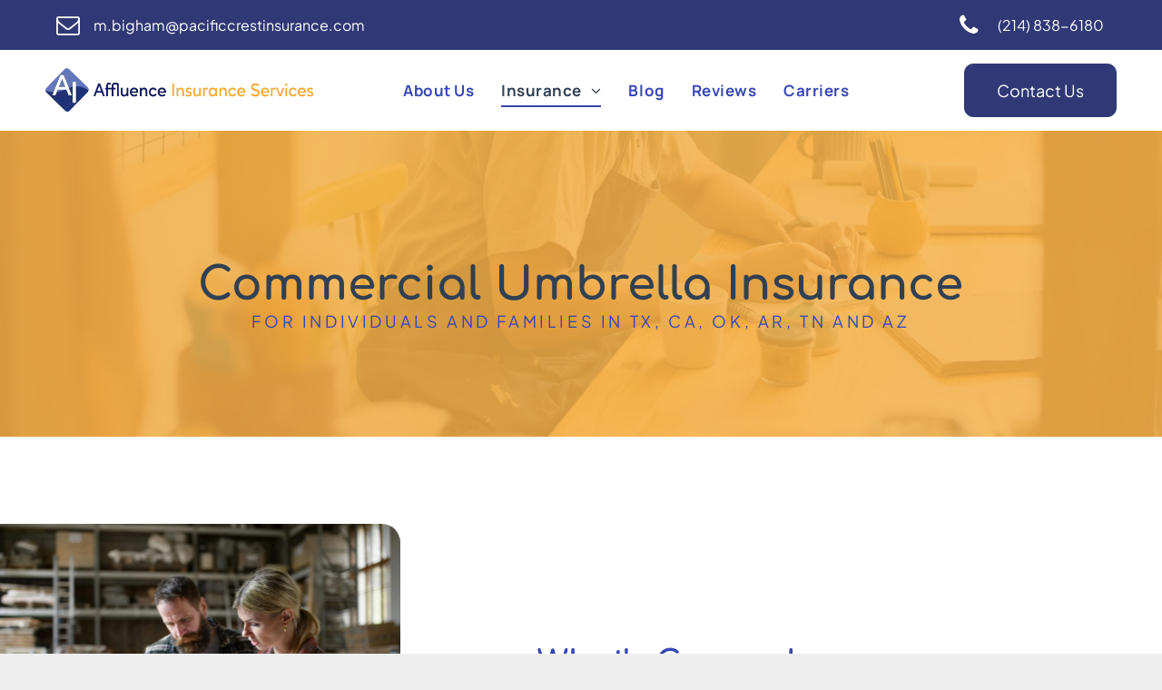

--- FILE ---
content_type: text/html;charset=utf-8
request_url: https://www.markbighaminsurance.com/commercial-umbrella-insurance
body_size: 30558
content:
<!doctype html >
<html xmlns="http://www.w3.org/1999/xhtml" lang="en"
      class="">
<head>
    <meta charset="utf-8">
    




































<script type="text/javascript">
    window._currentDevice = 'desktop';
    window.Parameters = window.Parameters || {
        HomeUrl: 'https://www.markbighaminsurance.com/',
        AccountUUID: '65183e55b1444b6b9340fc93fefd6a8b',
        SystemID: 'US_DIRECT_PRODUCTION',
        SiteAlias: 'f3f0419e',
        SiteType: atob('RFVEQU9ORQ=='),
        PublicationDate: 'Mon Oct 20 14:48:30 UTC 2025',
        ExternalUid: null,
        IsSiteMultilingual: false,
        InitialPostAlias: '',
        InitialPostPageUuid: '',
        InitialDynamicItem: '',
        DynamicPageInfo: {
            isDynamicPage: false,
            base64JsonRowData: 'null',
        },
        InitialPageAlias: 'commercial-umbrella-insurance',
        InitialPageUuid: '0cb4186c3b8640568acbe75c3f2e5456',
        InitialPageId: '39123448',
        InitialEncodedPageAlias: 'Y29tbWVyY2lhbC11bWJyZWxsYS1pbnN1cmFuY2U=',
        InitialHeaderUuid: '8a9addf904df4a4d800010f0602754e9',
        CurrentPageUrl: '',
        IsCurrentHomePage: false,
        AllowAjax: false,
        AfterAjaxCommand: null,
        HomeLinkText: 'Back To Home',
        UseGalleryModule: false,
        CurrentThemeName: 'Layout Theme',
        ThemeVersion: '500000',
        DefaultPageAlias: '',
        RemoveDID: true,
        WidgetStyleID: null,
        IsHeaderFixed: false,
        IsHeaderSkinny: false,
        IsBfs: true,
        StorePageAlias: 'null',
        StorePagesUrls: 'e30=',
        IsNewStore: 'false',
        StorePath: '',
        StoreId: 'null',
        StoreVersion: 0,
        StoreBaseUrl: '',
        StoreCleanUrl: true,
        StoreDisableScrolling: true,
        IsStoreSuspended: false,
        HasCustomDomain: true,
        SimpleSite: false,
        showCookieNotification: false,
        cookiesNotificationMarkup: 'null',
        translatedPageUrl: '',
        isFastMigrationSite: false,
        sidebarPosition: 'NA',
        currentLanguage: 'en',
        currentLocale: 'en',
        NavItems: '{}',
        errors: {
            general: 'There was an error connecting to the page.<br/> Make sure you are not offline.',
            password: 'Incorrect name/password combination',
            tryAgain: 'Try again'
        },
        NavigationAreaParams: {
            ShowBackToHomeOnInnerPages: true,
            NavbarSize: -1,
            NavbarLiveHomePage: 'https://www.markbighaminsurance.com/',
            BlockContainerSelector: '.dmBody',
            NavbarSelector: '#dmNav:has(a)',
            SubNavbarSelector: '#subnav_main'
        },
        hasCustomCode: true,
        planID: '7',
        customTemplateId: 'null',
        siteTemplateId: 'null',
        productId: 'DM_DIRECT',
        disableTracking: false,
        pageType: 'FROM_SCRATCH',
        isRuntimeServer: true,
        isInEditor: false,
        hasNativeStore: false,
        defaultLang: 'en',
        hamburgerMigration: null,
        isFlexSite: false
    };

    window.Parameters.LayoutID = {};
    window.Parameters.LayoutID[window._currentDevice] = 6;
    window.Parameters.LayoutVariationID = {};
    window.Parameters.LayoutVariationID[window._currentDevice] = 5;
</script>





















<!-- Injecting site-wide to the head -->




<!-- End Injecting site-wide to the head -->

<!-- Inject secured cdn script -->


<!-- ========= Meta Tags ========= -->
<!-- PWA settings -->
<script>
    function toHash(str) {
        var hash = 5381, i = str.length;
        while (i) {
            hash = hash * 33 ^ str.charCodeAt(--i)
        }
        return hash >>> 0
    }
</script>
<script>
    (function (global) {
    //const cacheKey = global.cacheKey;
    const isOffline = 'onLine' in navigator && navigator.onLine === false;
    const hasServiceWorkerSupport = 'serviceWorker' in navigator;
    if (isOffline) {
        console.log('offline mode');
    }
    if (!hasServiceWorkerSupport) {
        console.log('service worker is not supported');
    }
    if (hasServiceWorkerSupport && !isOffline) {
        window.addEventListener('load', function () {
            const serviceWorkerPath = '/runtime-service-worker.js?v=3';
            navigator.serviceWorker
                .register(serviceWorkerPath, { scope: './' })
                .then(
                    function (registration) {
                        // Registration was successful
                        console.log(
                            'ServiceWorker registration successful with scope: ',
                            registration.scope
                        );
                    },
                    function (err) {
                        // registration failed :(
                        console.log('ServiceWorker registration failed: ', err);
                    }
                )
                .catch(function (err) {
                    console.log(err);
                });
        });

        // helper function to refresh the page
        var refreshPage = (function () {
            var refreshing;
            return function () {
                if (refreshing) return;
                // prevent multiple refreshes
                var refreshkey = 'refreshed' + location.href;
                var prevRefresh = localStorage.getItem(refreshkey);
                if (prevRefresh) {
                    localStorage.removeItem(refreshkey);
                    if (Date.now() - prevRefresh < 30000) {
                        return; // dont go into a refresh loop
                    }
                }
                refreshing = true;
                localStorage.setItem(refreshkey, Date.now());
                console.log('refereshing page');
                window.location.reload();
            };
        })();

        function messageServiceWorker(data) {
            return new Promise(function (resolve, reject) {
                if (navigator.serviceWorker.controller) {
                    var worker = navigator.serviceWorker.controller;
                    var messageChannel = new MessageChannel();
                    messageChannel.port1.onmessage = replyHandler;
                    worker.postMessage(data, [messageChannel.port2]);
                    function replyHandler(event) {
                        resolve(event.data);
                    }
                } else {
                    resolve();
                }
            });
        }
    }
})(window);
</script>
<!-- Add manifest -->
<!-- End PWA settings -->



<link rel="canonical" href="https://www.markbighaminsurance.com/commercial-umbrella-insurance">

<meta id="view" name="viewport" content="initial-scale=1, minimum-scale=1, maximum-scale=5, viewport-fit=cover">
<meta name="apple-mobile-web-app-capable" content="yes">

<!--Add favorites icons-->

<link rel="apple-touch-icon"
      href="https://irp.cdn-website.com/f3f0419e/dms3rep/multi/Affluence-Favicon.png"/>

<link rel="icon" type="image/x-icon" href="https://irp.cdn-website.com/f3f0419e/site_favicon_16_1754152068021.ico"/>

<!-- End favorite icons -->
<link rel="preconnect" href="https://lirp.cdn-website.com/"/>



<!-- render the required CSS and JS in the head section -->
<script id='d-js-dmapi'>
    window.SystemID = 'US_DIRECT_PRODUCTION';

    if (!window.dmAPI) {
        window.dmAPI = {
            registerExternalRuntimeComponent: function () {
            },
            getCurrentDeviceType: function () {
                return window._currentDevice;
            },
            runOnReady: (ns, fn) => {
                const safeFn = dmAPI.toSafeFn(fn);
                ns = ns || 'global_' + Math.random().toString(36).slice(2, 11);
                const eventName = 'afterAjax.' + ns;

                if (document.readyState === 'complete') {
                    $.DM.events.off(eventName).on(eventName, safeFn);
                    setTimeout(function () {
                        safeFn({
                            isAjax: false,
                        });
                    }, 0);
                } else {
                    window?.waitForDeferred?.('dmAjax', () => {
                        $.DM.events.off(eventName).on(eventName, safeFn);
                        safeFn({
                            isAjax: false,
                        });
                    });
                }
            },
            toSafeFn: (fn) => {
                if (fn?.safe) {
                    return fn;
                }
                const safeFn = function (...args) {
                    try {
                        return fn?.apply(null, args);
                    } catch (e) {
                        console.log('function failed ' + e.message);
                    }
                };
                safeFn.safe = true;
                return safeFn;
            }
        };
    }

    if (!window.requestIdleCallback) {
        window.requestIdleCallback = function (fn) {
            setTimeout(fn, 0);
        }
    }
</script>

<!-- loadCSS function header.jsp-->






<script id="d-js-load-css">
/**
 * There are a few <link> tags with CSS resource in them that are preloaded in the page
 * in each of those there is a "onload" handler which invokes the loadCSS callback
 * defined here.
 * We are monitoring 3 main CSS files - the runtime, the global and the page.
 * When each load we check to see if we can append them all in a batch. If threre
 * is no page css (which may happen on inner pages) then we do not wait for it
 */
(function () {
  let cssLinks = {};
  function loadCssLink(link) {
    link.onload = null;
    link.rel = "stylesheet";
    link.type = "text/css";
  }
  
    function checkCss() {
      const pageCssLink = document.querySelector("[id*='CssLink']");
      const widgetCssLink = document.querySelector("[id*='widgetCSS']");

        if (cssLinks && cssLinks.runtime && cssLinks.global && (!pageCssLink || cssLinks.page) && (!widgetCssLink || cssLinks.widget)) {
            const storedRuntimeCssLink = cssLinks.runtime;
            const storedPageCssLink = cssLinks.page;
            const storedGlobalCssLink = cssLinks.global;
            const storedWidgetCssLink = cssLinks.widget;

            storedGlobalCssLink.disabled = true;
            loadCssLink(storedGlobalCssLink);

            if (storedPageCssLink) {
                storedPageCssLink.disabled = true;
                loadCssLink(storedPageCssLink);
            }

            if(storedWidgetCssLink) {
                storedWidgetCssLink.disabled = true;
                loadCssLink(storedWidgetCssLink);
            }

            storedRuntimeCssLink.disabled = true;
            loadCssLink(storedRuntimeCssLink);

            requestAnimationFrame(() => {
                setTimeout(() => {
                    storedRuntimeCssLink.disabled = false;
                    storedGlobalCssLink.disabled = false;
                    if (storedPageCssLink) {
                      storedPageCssLink.disabled = false;
                    }
                    if (storedWidgetCssLink) {
                      storedWidgetCssLink.disabled = false;
                    }
                    // (SUP-4179) Clear the accumulated cssLinks only when we're
                    // sure that the document has finished loading and the document 
                    // has been parsed.
                    if(document.readyState === 'interactive') {
                      cssLinks = null;
                    }
                }, 0);
            });
        }
    }
  

  function loadCSS(link) {
    try {
      var urlParams = new URLSearchParams(window.location.search);
      var noCSS = !!urlParams.get("nocss");
      var cssTimeout = urlParams.get("cssTimeout") || 0;

      if (noCSS) {
        return;
      }
      if (link.href && link.href.includes("d-css-runtime")) {
        cssLinks.runtime = link;
        checkCss();
      } else if (link.id === "siteGlobalCss") {
        cssLinks.global = link;
        checkCss();
      } 
      
      else if (link.id && link.id.includes("CssLink")) {
        cssLinks.page = link;
        checkCss();
      } else if (link.id && link.id.includes("widgetCSS")) {
        cssLinks.widget = link;
        checkCss();
      }
      
      else {
        requestIdleCallback(function () {
          window.setTimeout(function () {
            loadCssLink(link);
          }, parseInt(cssTimeout, 10));
        });
      }
    } catch (e) {
      throw e
    }
  }
  window.loadCSS = window.loadCSS || loadCSS;
})();
</script>



<script data-role="deferred-init" type="text/javascript">
    /* usage: window.getDeferred(<deferred name>).resolve() or window.getDeferred(<deferred name>).promise.then(...)*/
    function Def() {
        this.promise = new Promise((function (a, b) {
            this.resolve = a, this.reject = b
        }).bind(this))
    }

    const defs = {};
    window.getDeferred = function (a) {
        return null == defs[a] && (defs[a] = new Def), defs[a]
    }
    window.waitForDeferred = function (b, a, c) {
        let d = window?.getDeferred?.(b);
        d
            ? d.promise.then(a)
            : c && ["complete", "interactive"].includes(document.readyState)
                ? setTimeout(a, 1)
                : c
                    ? document.addEventListener("DOMContentLoaded", a)
                    : console.error(`Deferred  does not exist`);
    };
</script>
<style id="forceCssIncludes">
    /* This file is auto-generated from a `scss` file with the same name */

.videobgwrapper{overflow:hidden;position:absolute;z-index:0;width:100%;height:100%;top:0;left:0;pointer-events:none;border-radius:inherit}.videobgframe{position:absolute;width:101%;height:100%;top:50%;left:50%;transform:translateY(-50%) translateX(-50%);object-fit:fill}#dm video.videobgframe{margin:0}@media (max-width:767px){.dmRoot .dmPhotoGallery.newPhotoGallery:not(.photo-gallery-done){min-height:80vh}}@media (min-width:1025px){.dmRoot .dmPhotoGallery.newPhotoGallery:not(.photo-gallery-done){min-height:45vh}}@media (min-width:768px) and (max-width:1024px){.responsiveTablet .dmPhotoGallery.newPhotoGallery:not(.photo-gallery-done){min-height:45vh}}#dm [data-show-on-page-only]{display:none!important}#dmRoot div.stickyHeaderFix div.site_content{margin-top:0!important}#dmRoot div.stickyHeaderFix div.hamburger-header-container{position:relative}
    

</style>
<style id="cssVariables" type="text/css">
    :root {
  --color_1: rgba(55, 71, 181, 1);
  --color_2: rgba(49,64,82,1);
  --color_3: rgba(255,255,255,1);
  --color_4: rgba(245, 243, 240, 1);
  --color_5: rgba(48, 57, 117, 1);
  --color_6: rgba(255,255,255,1);
  --color_7: rgba(247, 178, 73, 1);
  --color_8: rgba(255,198,3,0);
}
</style>























<!-- Google Fonts Include -->













<!-- loadCSS function fonts.jsp-->



<link type="text/css" rel="stylesheet" href="https://irp.cdn-website.com/fonts/css2?family=Roboto:ital,wght@0,100;0,300;0,400;0,500;0,700;0,900;1,100;1,300;1,400;1,500;1,700;1,900&family=Montserrat:ital,wght@0,100..900;1,100..900&family=Plus+Jakarta+Sans:ital,wght@0,200..800;1,200..800&family=Manrope:ital,wght@0,200..800;1,200..800&family=Quicksand:ital,wght@0,300..700;1,300..700&family=Comfortaa:ital,wght@0,300..700;1,300..700&family=Open+Sans:ital,wght@0,300..800;1,300..800&amp;subset=latin-ext&amp;display=swap"  />





<!-- RT CSS Include d-css-runtime-desktop-one-package-structured-global-->
<link rel="stylesheet" type="text/css" href="https://static.cdn-website.com/mnlt/production/6138/_dm/s/rt/dist/css/d-css-runtime-desktop-one-package-structured-global.min.css" />

<!-- End of RT CSS Include -->

<link type="text/css" rel="stylesheet" href="https://irp.cdn-website.com/WIDGET_CSS/d07f08cbf1bf342a57fded0329cf3af4.css" id="widgetCSS" />

<!-- Support `img` size attributes -->
<style>img[width][height] {
  height: auto;
}</style>

<!-- Support showing sticky element on page only -->
<style>
  body[data-page-alias="commercial-umbrella-insurance"] #dm [data-show-on-page-only="commercial-umbrella-insurance"] {
    display: block !important;
  }
</style>

<!-- This is populated in Ajax navigation -->
<style id="pageAdditionalWidgetsCss" type="text/css">
</style>




<!-- Site CSS -->
<link type="text/css" rel="stylesheet" href="https://irp.cdn-website.com/f3f0419e/files/f3f0419e_1.min.css?v=331" id="siteGlobalCss" />



<style id="customWidgetStyle" type="text/css">
    
</style>
<style id="innerPagesStyle" type="text/css">
    
</style>


<style
        id="additionalGlobalCss" type="text/css"
>
</style>

<style id="pagestyle" type="text/css">
    *#dm *.dmBody a.span.textonly
{
	color:rgb(255,255,255) !important;
}
*#dm *.dmBody div.dmform-error
{
	font-style:normal !important;
}
*#dm *.dmBody div.dmforminput textarea
{
	font-style:italic !important;
}
*#dm *.dmBody div.dmforminput *.fileUploadLink
{
	font-style:italic !important;
}
*#dm *.dmBody div.checkboxwrapper span
{
	font-style:italic !important;
}
*#dm *.dmBody div.radiowrapper span
{
	font-style:italic !important;
}
*#dm *.dmBody nav.u_1144820115
{
	color:black !important;
}
*#dm *.dmBody *.u_1552734720 .am-drop
{
	text-align:LEFT !important;
}
*#dm *.dmBody *.u_1552734720 .am-tback
{
	text-align:LEFT !important;
}
*#dm *.dmBody div.u_1552734720 .am-drop
{
	font-weight:400 !important;
	font-family:Manrope !important;
	color:var(--color_2) !important;
}
*#dm *.dmBody div.u_1552734720 .am-tback
{
	font-weight:400 !important;
	font-family:Manrope !important;
	color:var(--color_2) !important;
}
*#dm *.dmBody div.u_1691217493
{
	background-color:rgba(255,255,255,1) !important;
	background-repeat:no-repeat !important;
	background-image:url(https://lirp.cdn-website.com/bec346b6/dms3rep/multi/opt/bg-1-2880w-2880w.png) !important;
	background-size:cover !important;
}
*#dm *.dmBody *.u_AboutUs .am-drop
{
	text-align:LEFT !important;
}
*#dm *.dmBody *.u_AboutUs .am-tback
{
	text-align:LEFT !important;
}
*#dm *.dmBody div.u_AboutUs .am-drop
{
	font-weight:400 !important;
	font-family:Manrope !important;
	color:var(--color_2) !important;
}
*#dm *.dmBody div.u_AboutUs .am-tback
{
	font-weight:400 !important;
	font-family:Manrope !important;
	color:var(--color_2) !important;
}
*#dm *.dmBody *.u_pa_2702631 .am-drop
{
	text-align:LEFT !important;
}
*#dm *.dmBody *.u_pa_2702631 .am-tback
{
	text-align:LEFT !important;
}
*#dm *.dmBody div.u_pa_2702631 .am-drop
{
	font-weight:400 !important;
	font-family:Manrope !important;
	color:var(--color_2) !important;
}
*#dm *.dmBody div.u_pa_2702631 .am-tback
{
	font-weight:400 !important;
	font-family:Manrope !important;
	color:var(--color_2) !important;
}
*#dm *.dmBody div.u_About
{
	background-color:var(--color_4) !important;
	background-repeat:no-repeat !important;
	background-image:none !important;
	background-size:cover !important;
}
*#dm *.dmBody nav.u_1494404016
{
	color:white !important;
}
*#dm *.dmBody div.u_1043727274 .svg
{
	color:var(--color_2) !important;
	fill:var(--color_2) !important;
}
*#dm *.dmBody nav.u_1359232813
{
	color:black !important;
}
*#dm *.dmBody *.u_1270984551
{
	width:100% !important;
}
*#dm *.dmBody div.u_1119565837 img
{
	border-radius:20px 20px 20px 20px !important;
}
*#dm *.dmBody div.u_1727058356 .svg
{
	fill:var(--color_1) !important;
}
*#dm *.dmBody div.u_1653419306 .svg
{
	fill:var(--color_1) !important;
}
*#dm *.dmBody div.u_1847664068 .svg
{
	fill:var(--color_1) !important;
}
*#dm *.dmBody div.u_1610845002 .svg
{
	fill:var(--color_1) !important;
}
*#dm *.dmBody div.u_1725232567 .dmwidget-title
{
	font-family:Comfortaa !important;
}
*#dm *.dmBody div.u_1725232567 input:not([type="submit"])
{
	background-color:var(--color_8) !important;
	background-image:initial !important;
	border-style:solid !important;
	border-color:var(--color_1) var(--color_1) var(--color_1) var(--color_1) !important;
	border-width:1px 1px 1px 1px !important;
}
*#dm *.dmBody div.u_1725232567 textarea
{
	background-color:var(--color_8) !important;
	background-image:initial !important;
	border-style:solid !important;
	border-color:var(--color_1) var(--color_1) var(--color_1) var(--color_1) !important;
	border-width:1px 1px 1px 1px !important;
}
*#dm *.dmBody div.u_1725232567 select
{
	background-color:var(--color_8) !important;
	background-image:initial !important;
	border-style:solid !important;
	border-color:var(--color_1) var(--color_1) var(--color_1) var(--color_1) !important;
	border-width:1px 1px 1px 1px !important;
}
*#dm *.dmBody div.u_1365440340 .svg
{
	fill:var(--color_3) !important;
}
*#dm *.dmBody div.u_1725232567 .dmformsubmit
{
	width:175px !important;
	height:55px !important;
}
*#dm *.dmBody *.u_1859940378
{
	width:100% !important;
}
*#dm *.dmBody div.u_1859940378 img
{
	object-fit:contain !important;
}
*#dm *.dmBody div.u_1224784105 hr
{
	border-width:1px !important;
	color:var(--color_1) !important;
}
*#dm *.dmBody div.u_1916178703 .dmwidget-title
{
	font-family:Comfortaa !important;
}
*#dm *.dmBody div.u_1916178703 input:not([type="submit"])
{
	background-color:var(--color_8) !important;
	background-image:initial !important;
	border-style:solid !important;
	border-color:var(--color_1) var(--color_1) var(--color_1) var(--color_1) !important;
	border-width:1px 1px 1px 1px !important;
}
*#dm *.dmBody div.u_1916178703 textarea
{
	background-color:var(--color_8) !important;
	background-image:initial !important;
	border-style:solid !important;
	border-color:var(--color_1) var(--color_1) var(--color_1) var(--color_1) !important;
	border-width:1px 1px 1px 1px !important;
}
*#dm *.dmBody div.u_1916178703 select
{
	background-color:var(--color_8) !important;
	background-image:initial !important;
	border-style:solid !important;
	border-color:var(--color_1) var(--color_1) var(--color_1) var(--color_1) !important;
	border-width:1px 1px 1px 1px !important;
}
*#dm *.dmBody div.u_1916178703 .dmformsubmit
{
	width:175px !important;
	height:55px !important;
}
*#dm *.dmBody div.u_1597033841 .dmwidget-title
{
	font-family:Comfortaa !important;
}
*#dm *.dmBody div.u_1597033841 input:not([type="submit"])
{
	background-color:var(--color_8) !important;
	background-image:initial !important;
	border-style:solid !important;
	border-color:var(--color_1) var(--color_1) var(--color_1) var(--color_1) !important;
	border-width:1px 1px 1px 1px !important;
}
*#dm *.dmBody div.u_1597033841 textarea
{
	background-color:var(--color_8) !important;
	background-image:initial !important;
	border-style:solid !important;
	border-color:var(--color_1) var(--color_1) var(--color_1) var(--color_1) !important;
	border-width:1px 1px 1px 1px !important;
}
*#dm *.dmBody div.u_1597033841 select
{
	background-color:var(--color_8) !important;
	background-image:initial !important;
	border-style:solid !important;
	border-color:var(--color_1) var(--color_1) var(--color_1) var(--color_1) !important;
	border-width:1px 1px 1px 1px !important;
}
*#dm *.dmBody div.u_1597033841 .dmformsubmit
{
	width:175px !important;
	height:55px !important;
}
*#dm *.dmBody *.u_1119565837
{
	width:100% !important;
}
*#dm *.dmBody div.u_1911758731 .dmwidget-title
{
	font-family:Comfortaa !important;
}
*#dm *.dmBody div.u_1911758731 input:not([type="submit"])
{
	background-color:var(--color_8) !important;
	background-image:initial !important;
	border-style:solid !important;
	border-color:var(--color_1) var(--color_1) var(--color_1) var(--color_1) !important;
	border-width:1px 1px 1px 1px !important;
}
*#dm *.dmBody div.u_1911758731 textarea
{
	background-color:var(--color_8) !important;
	background-image:initial !important;
	border-style:solid !important;
	border-color:var(--color_1) var(--color_1) var(--color_1) var(--color_1) !important;
	border-width:1px 1px 1px 1px !important;
}
*#dm *.dmBody div.u_1911758731 select
{
	background-color:var(--color_8) !important;
	background-image:initial !important;
	border-style:solid !important;
	border-color:var(--color_1) var(--color_1) var(--color_1) var(--color_1) !important;
	border-width:1px 1px 1px 1px !important;
}
*#dm *.dmBody div.u_1911758731 .dmformsubmit
{
	width:175px !important;
	height:55px !important;
}

</style>

<style id="pagestyleDevice" type="text/css">
    *#dm *.d-page-1716942098 DIV.dmInner
{
	background-repeat:no-repeat !important;
	background-size:cover !important;
	background-attachment:fixed !important;
	background-position:50% 50% !important;
}
*#dm *.d-page-1716942098 DIV#dmSlideRightNavRight
{
	background-repeat:no-repeat !important;
	background-image:none !important;
	background-size:cover !important;
	background-attachment:fixed !important;
	background-position:50% 50% !important;
}
*#dm *.dmBody div.u_1552734720 .am-drop
{
	font-size:72px !important;
}
*#dm *.dmBody div.u_1552734720 .am-tback
{
	font-size:72px !important;
}
*#dm *.dmBody div.u_1552734720
{
	float:none !important;
	top:0 !important;
	left:0 !important;
	width:calc(100% - 0px) !important;
	position:relative !important;
	height:200px !important;
	padding-top:0 !important;
	padding-left:0 !important;
	padding-bottom:0 !important;
	max-width:619.75px !important;
	padding-right:0 !important;
	min-width:25px !important;
	text-align:center !important;
	margin-left:0 !important;
	margin-top:15px !important;
	margin-bottom:0 !important;
	margin-right:0 !important;
}
*#dm *.dmBody div.u_1691217493
{
	padding-top:30px !important;
	padding-left:65px !important;
	padding-bottom:65px !important;
	padding-right:45px !important;
	float:none !important;
	top:0 !important;
	left:0 !important;
	width:auto !important;
	position:relative !important;
	height:auto !important;
	max-width:none !important;
	min-width:0 !important;
	text-align:center !important;
	background-position:50% 50% !important;
}
*#dm *.dmBody div.u_AboutUs .am-drop
{
	font-size:72px !important;
}
*#dm *.dmBody div.u_AboutUs .am-tback
{
	font-size:72px !important;
}
*#dm *.dmBody div.u_AboutUs
{
	float:none !important;
	top:0 !important;
	left:0 !important;
	width:calc(100% - 0px) !important;
	position:relative !important;
	height:200px !important;
	padding-top:0 !important;
	padding-left:0 !important;
	padding-bottom:0 !important;
	max-width:619.75px !important;
	padding-right:0 !important;
	min-width:25px !important;
	text-align:center !important;
	margin-left:0 !important;
	margin-top:15px !important;
	margin-bottom:0 !important;
	margin-right:0 !important;
}
*#dm *.dmBody div.u_pa_2702631 .am-drop
{
	font-size:72px !important;
}
*#dm *.dmBody div.u_pa_2702631 .am-tback
{
	font-size:72px !important;
}
*#dm *.dmBody div.u_pa_2702631
{
	float:none !important;
	top:0 !important;
	left:0 !important;
	width:calc(100% - 0px) !important;
	position:relative !important;
	height:200px !important;
	padding-top:0 !important;
	padding-left:0 !important;
	padding-bottom:0 !important;
	max-width:619.75px !important;
	padding-right:0 !important;
	min-width:25px !important;
	text-align:center !important;
	margin-left:0 !important;
	margin-top:15px !important;
	margin-bottom:0 !important;
	margin-right:0 !important;
}
*#dm *.dmBody div.u_About
{
	padding-top:30px !important;
	padding-left:65px !important;
	padding-bottom:100px !important;
	padding-right:45px !important;
	float:none !important;
	top:0 !important;
	left:0 !important;
	width:auto !important;
	position:relative !important;
	height:auto !important;
	max-width:none !important;
	min-width:0 !important;
	text-align:center !important;
	background-position:50% 50% !important;
	margin-left:0 !important;
	margin-top:0 !important;
	margin-bottom:0 !important;
	margin-right:0 !important;
}
*#dm *.dmBody *.u_1085184803 .photoGalleryThumbs
{
	padding:10px !important;
}
*#dm *.dmBody *.u_1085184803 .layout-container
{
	padding:10px !important;
}
*#dm *.dmBody *.u_1085184803 .photoGalleryViewAll
{
	padding:0 20px !important;
}
*#dm *.dmBody div.u_1085184803
{
	padding-top:0 !important;
	padding-left:0 !important;
	padding-bottom:0 !important;
	padding-right:0 !important;
	important:true !important;
	width:calc(100% - 0px) !important;
	float:none !important;
	top:0 !important;
	left:0 !important;
	position:relative !important;
	height:auto !important;
	max-width:100% !important;
	min-width:25px !important;
	text-align:start !important;
}
*#dm *.dmBody div.u_Carriers
{
	margin-left:0px !important;
	padding-top:50px !important;
	padding-left:40px !important;
	padding-bottom:15px !important;
	margin-top:0px !important;
	margin-bottom:0px !important;
	margin-right:0px !important;
	padding-right:40px !important;
	width:auto !important;
}
*#dm *.dmBody div.u_1306748414
{
	float:none !important;
	top:0px !important;
	left:0 !important;
	width:calc(100% - 0px) !important;
	position:relative !important;
	height:auto !important;
	padding-top:0px !important;
	padding-left:0px !important;
	padding-bottom:0px !important;
	min-height:auto !important;
	margin-right:auto !important;
	margin-left:auto !important;
	max-width:100% !important;
	margin-top:29px !important;
	margin-bottom:10px !important;
	padding-right:0px !important;
	min-width:25px !important;
	text-align:start !important;
}

</style>

<!-- Flex Sections CSS -->

 <style data-page-uuid="0cb4186c3b8640568acbe75c3f2e5456" id="grid-styles-desktop-3eb2b055-0cb4186c3b8640568acbe75c3f2e5456">@media all {
    
#bbad6f67 {
    width: 80.99%;
    height: auto;
    max-width: 100%;
    justify-self: auto;
    align-self: center;
    order: 1;
    grid-area: auto / auto / auto / auto;
}
    
#d6f6170d {
    min-height: 8px;
    column-gap: 4%;
    row-gap: 11px;
    width: 100%;
    min-width: 4%;
    padding: 16px 16px 16px 16px;
}
    
#\39 7a976c5::before, #\39 7a976c5 > .bgExtraLayerOverlay {
    content: '';
    display: block;
    position: absolute;
    width: 100%;
    height: 100%;
    top: 0;
    left: 0;
    background-color: var(--color_7);
    opacity: 0.85;
    border-radius: inherit;
}
#\39 7a976c5 {
    background-color: var(--color_8);
    background-image: url(https://lirp.cdn-website.com/f3f0419e/dms3rep/multi/opt/getty-images-s5AHDwv9oX8-unsplash-2880w.jpg);
}
    
#\38 e0fd337 {
    padding-top: 270px;
    min-height: 225px;
    column-gap: 4%;
    row-gap: 24px;
    width: 100%;
    flex-wrap: nowrap;
    padding-bottom: 100px;
}
}</style> 
 <style data-page-uuid="0cb4186c3b8640568acbe75c3f2e5456" id="grid-styles-desktop-3535ace6-0cb4186c3b8640568acbe75c3f2e5456">@media all {
    
#b979162f {
    min-height: 8px;
    column-gap: 4%;
    row-gap: 24px;
    width: 54.5%;
    min-width: 4%;
    order: 1;
    padding-right: 30px;
    padding-left: 30px;
}
    
#\39 77a44e3 {
    padding-top: 80px;
    padding-bottom: 80px;
    min-height: 726px;
    column-gap: 2%;
    row-gap: 12px;
    width: 100%;
    flex-wrap: nowrap;
}
    
#b124690a {
    min-height: 8px;
    column-gap: 4%;
    row-gap: 24px;
    width: 43.50%;
    min-width: 4%;
    order: 0;
    border-radius: 0px 0px 0px 0px;
    background-image: url();
    justify-content: flex-start;
    padding: 16px 16px 16px 16px;
}
    
#widget_a5l {
    width: 100%;
    height: auto;
    max-width: 100%;
    order: 0;
    justify-self: auto;
    align-self: auto;
    grid-area: auto / auto / auto / auto;
}
    
#\31 e9a89cb {
    background-color: var(--color_3);
    background-image: initial;
}
    
#\34 031e7cf {
    width: 100.00%;
    height: auto;
    max-width: 100%;
    justify-self: auto;
    align-self: auto;
    order: 2;
    margin: 0px 0% 0px 0%;
    grid-area: auto / auto / auto / auto;
}
    
#widget_7t6 {
    width: 100%;
    height: auto;
    max-width: 100%;
    order: 1;
}
    
#widget_cni {
    width: 100%;
    height: 320px;
    max-width: 100%;
    order: 0;
}
    
#a0c739b5 {
    width: 100.00%;
    height: auto;
    max-width: 100%;
    justify-self: auto;
    align-self: auto;
    order: 1;
    grid-area: auto / auto / auto / auto;
}
    
#aef45170 {
    width: 100%;
    height: auto;
    max-width: 100%;
    order: 2;
}
}</style> 
 <style data-page-uuid="0cb4186c3b8640568acbe75c3f2e5456" id="grid-styles-desktop-921e681d-0cb4186c3b8640568acbe75c3f2e5456">@media all {
    
#ef54801c {
    padding-top: 80px;
    padding-bottom: 80px;
    min-height: 656px;
    column-gap: 4%;
    row-gap: 24px;
    width: 100%;
}
    
#a5717968 {
    min-height: 8px;
    column-gap: 4%;
    row-gap: 10px;
    width: 48%;
    min-width: 4%;
    order: 0;
    padding: 16px 16px 16px 16px;
}
    
#\39 08a1999 {
    min-height: 8px;
    column-gap: 4%;
    row-gap: 24px;
    width: 48%;
    min-width: 4%;
    border-radius: 30px 30px 30px 30px;
    background-image: url(https://lirp.cdn-website.com/f3f0419e/dms3rep/multi/opt/getty-images-1Wk2PiW1UIE-unsplash+%281%29-2880w.jpg);
    order: 1;
    padding: 16px 16px 16px 16px;
}
    
#fd413842 {
    background-color: var(--color_7);
    background-image: initial;
}
    
#\31 b931dcf {
    width: 100%;
    height: auto;
    max-width: 100%;
    justify-self: auto;
    align-self: auto;
    order: 1;
    grid-area: auto / auto / auto / auto;
}
    
#widget_05e {
    width: 100%;
    height: auto;
    max-width: 100%;
    order: 0;
}
    
#widget_neu {
    width: 100%;
    height: auto;
    max-width: 100%;
    order: 3;
}
    
#group_476 {
    flex-direction: row;
    justify-content: flex-start;
    align-items: center;
    width: 100%;
    min-height: auto;
    max-height: 100%;
    row-gap: 24px;
    column-gap: 4%;
    order: 2;
}
    
#widget_kiu {
    width: 32px;
    height: auto;
    max-width: 100%;
    order: 0;
}
    
#\32 d50c9a4 {
    flex-direction: row;
    justify-content: flex-start;
    align-items: center;
    width: 100%;
    min-height: auto;
    max-height: 100%;
    row-gap: 24px;
    column-gap: 4%;
    order: 5;
}
    
#b501fdf9 {
    width: 32px;
    height: auto;
    max-width: 100%;
    order: 0;
}
    
#cf4925b0 {
    width: 100%;
    height: auto;
    max-width: 100%;
    justify-self: auto;
    align-self: auto;
    order: 1;
    grid-area: auto / auto / auto / auto;
}
    
#f74f47cd {
    width: 100%;
    height: auto;
    max-width: 100%;
    order: 6;
}
    
#\33 b7caba7 {
    flex-direction: row;
    justify-content: flex-start;
    align-items: center;
    width: 100%;
    min-height: auto;
    max-height: 100%;
    row-gap: 24px;
    column-gap: 4%;
    order: 8;
}
    
#dbd91c04 {
    width: 32px;
    height: auto;
    max-width: 100%;
    order: 0;
}
    
#\38 29ef8be {
    width: 100%;
    height: auto;
    max-width: 100%;
    justify-self: auto;
    align-self: auto;
    order: 1;
    grid-area: auto / auto / auto / auto;
}
    
#\36 607685d {
    width: 100%;
    height: auto;
    max-width: 100%;
    order: 9;
}
    
#\39 8d8b800 {
    flex-direction: row;
    justify-content: flex-start;
    align-items: center;
    width: 100%;
    min-height: auto;
    max-height: 100%;
    row-gap: 24px;
    column-gap: 4%;
    order: 11;
}
    
#b66419ee {
    width: 32px;
    height: auto;
    max-width: 100%;
    order: 0;
}
    
#\30 fd90584 {
    width: 100%;
    height: auto;
    max-width: 100%;
    justify-self: auto;
    align-self: auto;
    order: 1;
    grid-area: auto / auto / auto / auto;
}
    
#a8ab7b23 {
    width: 100%;
    height: auto;
    max-width: 100%;
    order: 12;
}
    
#widget_0em {
    width: 100%;
    height: 10px;
    max-width: 100%;
    order: 4;
}
    
#df886bd5 {
    width: 100%;
    height: 10px;
    max-width: 100%;
    order: 7;
}
    
#\33 8a1f4ee {
    width: 100%;
    height: 10px;
    max-width: 100%;
    order: 10;
}
    
#\30 07e40ec {
    width: 100%;
    height: 10px;
    max-width: 100%;
    order: 1;
}
}</style> 
 <style data-page-uuid="0cb4186c3b8640568acbe75c3f2e5456" id="grid-styles-desktop-a4504ee5-0cb4186c3b8640568acbe75c3f2e5456">@media all {
    
#\33 6d8999b {
    min-height: 8px;
    column-gap: 4%;
    row-gap: 35px;
    width: 100%;
    min-width: 4%;
    order: 1;
    padding: 16px 16px 16px 16px;
}
    
#\39 f5d5aef {
    width: 68.66%;
    height: auto;
    max-width: 100%;
    justify-self: auto;
    align-self: center;
    order: 2;
    margin-bottom: 0px;
    grid-area: auto / auto / auto / auto;
}
    
#ad0f0100 {
    width: 100%;
    height: auto;
    max-width: 100%;
    justify-self: auto;
    align-self: auto;
    order: 0;
    margin: 0px 0% 0px 0%;
    grid-area: auto / auto / auto / auto;
}
    
#\36 861ee98 {
    background-color: var(--color_3);
    background-image: initial;
}
    
#da033738 {
    padding-top: 100px;
    padding-bottom: 100px;
    min-height: 240px;
    column-gap: 2%;
    row-gap: 12px;
    width: 100%;
    flex-wrap: nowrap;
}
}</style> 
 <style data-page-uuid="0cb4186c3b8640568acbe75c3f2e5456" id="grid-styles-desktop-91b528d2-0cb4186c3b8640568acbe75c3f2e5456">@media all {
    
#a897997f {
    background-color: var(--color_4);
    background-image: initial;
}
    
#\30 17f69ea {
    padding-top: 80px;
    padding-bottom: 100px;
    min-height: 576px;
    column-gap: 4%;
    row-gap: 24px;
    width: 100%;
}
    
#d4cc18e3 {
    min-height: 8px;
    column-gap: 4%;
    row-gap: 24px;
    width: 56.75%;
    min-width: 4%;
    border-radius: 30px 30px 30px 30px;
    background-image: initial;
    order: 0;
    background-color: var(--color_7);
    padding: 16px 30px 30px 30px;
}
    
#\36 6dbc279 {
    min-height: 8px;
    column-gap: 4%;
    row-gap: 20px;
    width: 39.25%;
    min-width: 4%;
    order: 1;
    justify-content: flex-start;
    padding: 16px 16px 16px 16px;
}
    
#c83b63c0 {
    width: 100%;
    height: auto;
    max-width: 100%;
    order: 2;
}
    
#\30 2153f3e {
    width: 100%;
    height: auto;
    max-width: 100%;
    order: 0;
}
    
#widget_uaq {
    width: 60px;
    height: auto;
    max-width: 100%;
    order: 0;
}
    
#group_9v5 {
    justify-content: flex-start;
    align-items: flex-start;
    width: 100%;
    min-height: 74px;
    max-height: 100%;
    row-gap: 24px;
    column-gap: 4%;
    height: auto;
}
    
#widget_u5l {
    width: 100%;
    height: 74px;
    max-width: 100%;
}
    
#widget_hpn.flex-element.widget-wrapper > [data-element-type] {
    padding-top: 4px;
    padding-bottom: 4px;
}
#widget_hpn {
    width: 100%;
    height: auto;
    min-height: 1px;
    max-width: 100%;
    order: 0;
}
    
#defb3840 {
    width: 100%;
    height: auto;
    max-width: 100%;
    justify-self: auto;
    align-self: auto;
    order: 0;
    margin: 0px 0% 0px 0%;
    grid-area: auto / auto / auto / auto;
}
}</style> 
 <style data-page-uuid="0cb4186c3b8640568acbe75c3f2e5456" id="grid-styles-tablet-3eb2b055-0cb4186c3b8640568acbe75c3f2e5456">@media (min-width: 768px) and (max-width: 1024px) {
    
#\38 e0fd337 {
    padding-left: 2%;
    padding-right: 2%;
}
    
#\39 7a976c5::before, #\39 7a976c5 > .bgExtraLayerOverlay {
    
}
}</style> 
 <style data-page-uuid="0cb4186c3b8640568acbe75c3f2e5456" id="grid-styles-tablet-3535ace6-0cb4186c3b8640568acbe75c3f2e5456">@media (min-width: 768px) and (max-width: 1024px) {
    
#\39 77a44e3 {
    flex-direction: column;
    flex-wrap: nowrap;
    min-height: 0;
    row-gap: 20px;
    padding: 20px 20px 20px 20px;
}
    
#b124690a {
    width: 100%;
    min-height: 80px;
    padding-right: 0px;
    padding-left: 0px;
}
    
#b979162f {
    width: 100%;
    min-height: 80px;
    padding-left: 0px;
    padding-right: 0px;
}
}</style> 
 <style data-page-uuid="0cb4186c3b8640568acbe75c3f2e5456" id="grid-styles-tablet-921e681d-0cb4186c3b8640568acbe75c3f2e5456">@media (min-width: 768px) and (max-width: 1024px) {
    
#ef54801c {
    flex-direction: column;
    flex-wrap: nowrap;
    min-height: 0;
    padding: 20px 20px 20px 20px;
}
    
#\39 08a1999 {
    width: 100%;
    min-height: 300px;
}
    
#a5717968 {
    width: 100%;
    min-height: 80px;
}
}</style> 
 <style data-page-uuid="0cb4186c3b8640568acbe75c3f2e5456" id="grid-styles-tablet-a4504ee5-0cb4186c3b8640568acbe75c3f2e5456">@media (min-width: 768px) and (max-width: 1024px) {
    
#da033738 {
    padding: 20px 2% 20px 2%;
}
    
#\39 f5d5aef {
    width: 100.00%;
}
}</style> 
 <style data-page-uuid="0cb4186c3b8640568acbe75c3f2e5456" id="grid-styles-tablet-91b528d2-0cb4186c3b8640568acbe75c3f2e5456">@media (min-width: 768px) and (max-width: 1024px) {
    
#\30 17f69ea {
    padding: 20px 20px 20px 20px;
}
    
#group_9v5 {
    height: auto;
    min-height: 46px;
}
    
#widget_u5l {
    height: 53px;
}
}</style> 
 <style data-page-uuid="0cb4186c3b8640568acbe75c3f2e5456" id="grid-styles-desktop_wide-3eb2b055-0cb4186c3b8640568acbe75c3f2e5456">@media (min-width: 1400px) {
    
#\39 7a976c5::before, #\39 7a976c5 > .bgExtraLayerOverlay {
    
}
}</style> 
 <style data-page-uuid="0cb4186c3b8640568acbe75c3f2e5456" id="grid-styles-desktop_wide-a4504ee5-0cb4186c3b8640568acbe75c3f2e5456">@media (min-width: 1400px) {
    
#\33 6d8999b {
    row-gap: 35px;
    width: 100%;
    min-height: 8px;
    padding-bottom: 0px;
    padding-top: 0px;
}
    
#\39 f5d5aef {
    justify-self: auto;
    align-self: center;
    width: 79.53%;
    order: 1;
    margin: 0px 0% 0px 0%;
    grid-area: auto / auto / auto / auto;
}
    
#da033738 {
    flex-direction: row;
    flex-wrap: nowrap;
    min-height: 240px;
}
}</style> 
 <style data-page-uuid="0cb4186c3b8640568acbe75c3f2e5456" id="grid-styles-mobile_portrait-3eb2b055-0cb4186c3b8640568acbe75c3f2e5456">@media (max-width: 767px) {
    
#d6f6170d {
    width: 100%;
    min-height: 80px;
    align-items: center;
}
    
#\38 e0fd337 {
    min-height: 0;
    flex-direction: column;
    flex-wrap: nowrap;
    padding: 25px 4% 25px 4%;
}
    
#\39 7a976c5::before, #\39 7a976c5 > .bgExtraLayerOverlay {
    
}
}</style> 
 <style data-page-uuid="0cb4186c3b8640568acbe75c3f2e5456" id="grid-styles-mobile_portrait-3535ace6-0cb4186c3b8640568acbe75c3f2e5456">@media (max-width: 767px) {
    
#b979162f {
    width: 100%;
    min-height: 80px;
    align-items: center;
    padding-right: 10px;
    padding-left: 10px;
    padding-top: 20px;
    row-gap: 16px;
}
    
#\39 77a44e3 {
    min-height: unset;
    flex-direction: column;
    padding: 25px 4% 30px 4%;
}
    
#b124690a {
    width: 100%;
    min-height: 250px;
    align-items: center;
    padding: 0px 0px 0px 0px;
}
    
#\34 031e7cf {
    width: 100.00%;
}
    
#widget_cni {
    height: 240px;
}
}</style> 
 <style data-page-uuid="0cb4186c3b8640568acbe75c3f2e5456" id="grid-styles-mobile_portrait-921e681d-0cb4186c3b8640568acbe75c3f2e5456">@media (max-width: 767px) {
    
#ef54801c {
    min-height: unset;
    flex-direction: column;
    padding: 30px 4% 30px 4%;
}
    
#a5717968 {
    width: 100%;
    min-height: 80px;
    align-items: center;
    padding-top: 0px;
}
    
#\39 08a1999 {
    width: 100%;
    min-height: 250px;
    align-items: center;
    height: auto;
}
}</style> 
 <style data-page-uuid="0cb4186c3b8640568acbe75c3f2e5456" id="grid-styles-mobile_portrait-a4504ee5-0cb4186c3b8640568acbe75c3f2e5456">@media (max-width: 767px) {
    
#\33 6d8999b {
    width: 100%;
    min-height: 80px;
    align-items: center;
    row-gap: 24px;
}
    
#da033738 {
    min-height: 0;
    flex-direction: column;
    flex-wrap: nowrap;
    padding: 30px 4% 30px 4%;
}
    
#\39 f5d5aef {
    width: 100.00%;
}
}</style> 
 <style data-page-uuid="0cb4186c3b8640568acbe75c3f2e5456" id="grid-styles-mobile_portrait-91b528d2-0cb4186c3b8640568acbe75c3f2e5456">@media (max-width: 767px) {
    
#\30 17f69ea {
    min-height: unset;
    flex-direction: column;
    padding: 30px 4% 30px 4%;
}
    
#d4cc18e3 {
    width: 100%;
    min-height: 250px;
    align-items: center;
    height: auto;
}
    
#\36 6dbc279 {
    width: 100%;
    min-height: 80px;
    align-items: center;
    padding-top: 0px;
    row-gap: 16px;
}
    
#widget_u5l {
    height: 55px;
}
    
#group_9v5 {
    min-height: auto;
}
}</style> 
 <style data-page-uuid="0cb4186c3b8640568acbe75c3f2e5456" id="grid-styles-mobile_landscape-3eb2b055-0cb4186c3b8640568acbe75c3f2e5456">@media (min-width: 468px) and (max-width: 767px) {
    
#\39 7a976c5::before, #\39 7a976c5 > .bgExtraLayerOverlay {
    
}
}</style> 
 <style data-page-uuid="0cb4186c3b8640568acbe75c3f2e5456" id="grid-styles-mobile_landscape-3535ace6-0cb4186c3b8640568acbe75c3f2e5456">@media (min-width: 468px) and (max-width: 767px) {
    
#b124690a {
    width: 44.66%;
    min-height: 8px;
}
    
#\39 77a44e3 {
    flex-direction: row;
    flex-wrap: nowrap;
    min-height: 240px;
}
    
#b979162f {
    width: 53.29%;
    min-height: 8px;
}
}</style> 
 <style data-page-uuid="0cb4186c3b8640568acbe75c3f2e5456" id="grid-styles-mobile_landscape-921e681d-0cb4186c3b8640568acbe75c3f2e5456">@media (min-width: 468px) and (max-width: 767px) {
    
#\39 08a1999 {
    width: 48%;
    min-height: 8px;
}
    
#ef54801c {
    flex-direction: row;
    flex-wrap: nowrap;
    min-height: 240px;
}
    
#a5717968 {
    width: 48%;
    min-height: 8px;
    row-gap: 10px;
}
}</style> 
 <style data-page-uuid="0cb4186c3b8640568acbe75c3f2e5456" id="grid-styles-mobile_landscape-91b528d2-0cb4186c3b8640568acbe75c3f2e5456">@media (min-width: 468px) and (max-width: 767px) {
    
#d4cc18e3 {
    width: 48%;
    min-height: 8px;
}
    
#\30 17f69ea {
    flex-direction: row;
    flex-wrap: nowrap;
    min-height: 240px;
}
    
#\36 6dbc279 {
    width: 48%;
    min-height: 8px;
}
}</style> 






<style id="globalFontSizeStyle" type="text/css">
    .font-size-14, .size-14, .size-14 > font { font-size: 14px !important; }
</style>
<style id="pageFontSizeStyle" type="text/css">
</style>




<style id="hideAnimFix">
  .dmDesktopBody:not(.editGrid) [data-anim-desktop]:not([data-anim-desktop='none']), .dmDesktopBody:not(.editGrid) [data-anim-extended] {
    visibility: hidden;
  }

  .dmDesktopBody:not(.editGrid) .dmNewParagraph[data-anim-desktop]:not([data-anim-desktop='none']), .dmDesktopBody:not(.editGrid) .dmNewParagraph[data-anim-extended] {
    visibility: hidden !important;
  }


  #dmRoot:not(.editGrid) .flex-element [data-anim-extended] {
    visibility: hidden;
  }

</style>




<style id="fontFallbacks">
    @font-face {
  font-family: "Roboto Fallback";
  src: local('Arial');
  ascent-override: 92.6709%;
  descent-override: 24.3871%;
  size-adjust: 100.1106%;
  line-gap-override: 0%;
 }@font-face {
  font-family: "Montserrat Fallback";
  src: local('Arial');
  ascent-override: 84.9466%;
  descent-override: 22.0264%;
  size-adjust: 113.954%;
  line-gap-override: 0%;
 }@font-face {
  font-family: "Plus Jakarta Sans Fallback";
  src: local('Arial');
  ascent-override: 98.7456%;
  descent-override: 21.119%;
  size-adjust: 105.1186%;
  line-gap-override: 0%;
 }@font-face {
  font-family: "Manrope Fallback";
  src: local('Arial');
  ascent-override: 102.9626%;
  descent-override: 28.9763%;
  size-adjust: 103.5327%;
  line-gap-override: 0%;
 }@font-face {
  font-family: "Quicksand Fallback";
  src: local('Arial');
  ascent-override: 94.9261%;
  descent-override: 23.7315%;
  size-adjust: 105.3451%;
  line-gap-override: 0%;
 }@font-face {
  font-family: "Comfortaa Fallback";
  src: local('Arial');
  ascent-override: 74.2135%;
  descent-override: 19.7117%;
  size-adjust: 118.7115%;
  line-gap-override: 0%;
 }@font-face {
  font-family: "Open Sans Fallback";
  src: local('Arial');
  ascent-override: 101.1768%;
  descent-override: 27.7323%;
  size-adjust: 105.6416%;
  line-gap-override: 0%;
 }
</style>


<!-- End render the required css and JS in the head section -->







  <link type="application/rss+xml" rel="alternate" href="https://www.markbighaminsurance.com/feed/rss2"/>
  <link type="application/atom+xml" rel="alternate" href="https://www.markbighaminsurance.com/feed/atom"/>
  <meta property="og:type" content="website"/>
  <meta property="og:url" content="https://www.markbighaminsurance.com/commercial-umbrella-insurance"/>
  <title>
    
    Commercial Umbrella | Affluence Insurance Services | TX
  
  </title>
  <meta name="keywords" content="commercial auto insurance pa, fleet insurance harrisburg, cargo van insurance quotes, tow truck insurance nj, flat bed truck insurance, cheap temporary truck insurance, box truck cargo insurance, truck and cargo insurance, insurance on a box truck, pennsylvania truck insurance, insurance for business van, cargo van cover, best cargo van insurance, snow plow business insurance, insurance for a box truck, commercial cargo van insurance, pa contractor insurance cost"/>
  <meta name="description" content="Get essential Commercial Umbrella Insurance for your business. Protect against excess liability &amp; legal costs. Contact us for a quote today!"/>

  <meta name="twitter:card" content="summary"/>
  <meta name="twitter:title" content="Commercial Umbrella | Affluence Insurance Services | TX"/>
  <meta name="twitter:description" content="Get essential Commercial Umbrella Insurance for your business. Protect against excess liability &amp; legal costs. Contact us for a quote today!"/>
  <meta name="twitter:image" content="https://lirp.cdn-website.com/f3f0419e/dms3rep/multi/opt/pexels-mart-production-7415129-1920w.jpg"/>
  <meta property="og:description" content="Get essential Commercial Umbrella Insurance for your business. Protect against excess liability &amp; legal costs. Contact us for a quote today!"/>
  <meta property="og:title" content="Commercial Umbrella | Affluence Insurance Services | TX"/>
  <meta property="og:image" content="https://lirp.cdn-website.com/f3f0419e/dms3rep/multi/opt/pexels-mart-production-7415129-1920w.jpg"/>




<!-- SYS- VVNfRElSRUNUX1BST0RVQ1RJT04= -->
</head>





















<body id="dmRoot" data-page-alias="commercial-umbrella-insurance"  class="dmRoot dmDesktopBody fix-mobile-scrolling addCanvasBorder dmResellerSite dmLargeBody responsiveTablet "
      style="padding:0;margin:0;"
      
    >
















<!-- ========= Site Content ========= -->
<div id="dm" class='dmwr'>
    
    <div class="dm_wrapper standard-var5 widgetStyle-3 standard">
         <div dmwrapped="true" id="1901957768" class="dm-home-page" themewaschanged="true" desktop-global-classes="header-over-content" tablet-global-classes="header-over-content"> <div dmtemplateid="Hamburger" data-responsive-name="ResponsiveDesktopTopTabletHamburger" class="runtime-module-container dm-bfs dm-layout-sec hasAnimations rows-1200 inMiniHeaderMode hasStickyHeader hamburger-reverse header-over-content dmPageBody d-page-1716942098 inputs-css-clean dmFreeHeader" id="dm-outer-wrapper" data-page-class="1716942098" data-soch="true" data-background-parallax-selector=".dmHomeSection1, .dmSectionParallex"> <div id="dmStyle_outerContainer" class="dmOuter"> <div id="dmStyle_innerContainer" class="dmInner"> <div class="dmLayoutWrapper standard-var dmStandardDesktop"> <div id="site_content"> <div class="p_hfcontainer showOnMedium"> <div id="hamburger-drawer" class="hamburger-drawer layout-drawer" layout="e9d510f4eb904e939c2be8efaf777e6e===header" data-origin="side-reverse"> <div class="u_1887881241 dmRespRow" style="text-align: center;" id="1887881241"> <div class="dmRespColsWrapper" id="1639894052"> <div class="u_1386642339 dmRespCol small-12 medium-12 large-12 empty-column" id="1386642339"></div> 
</div> 
</div> 
 <div class="u_1128536661 dmRespRow middleDrawerRow" style="text-align: center;" id="1128536661"> <div class="dmRespColsWrapper" id="1395551562"> <div class="dmRespCol small-12 u_1217590331 medium-12 large-12" id="1217590331"> <nav class="u_1327836318 effect-bottom2 main-navigation unifiednav dmLinksMenu" role="navigation" layout-main="vertical_nav_layout_1" layout-sub="" data-show-vertical-sub-items="HIDE" id="1327836318" dmle_extension="onelinksmenu" data-element-type="onelinksmenu" data-nav-structure="VERTICAL" wr="true" icon="true" surround="true" adwords="" navigation-id="unifiedNav"> <ul role="menubar" class="unifiednav__container  " data-auto="navigation-pages"> <li role="menuitem" class=" unifiednav__item-wrap " data-auto="more-pages" data-depth="0"> <a href="/about-us" class="unifiednav__item  dmUDNavigationItem_010101625230  " target="" data-target-page-alias=""> <span class="nav-item-text " data-link-text="About Us" data-auto="page-text-style">About Us<span class="icon icon-angle-down" data-hidden-on-mobile="" data-hidden-on-desktop="" data-hidden-on-tablet=""></span> 
</span> 
</a> 
</li> 
 <li role="menuitem" aria-haspopup="true" data-sub-nav-menu="true" class=" unifiednav__item-wrap " data-auto="more-pages" data-depth="0"> <a href="#" class="unifiednav__item  dmUDNavigationItem_01010135368  unifiednav__item_has-sub-nav" target="" data-target-page-alias=""> <span class="nav-item-text " data-link-text="Insurance" data-auto="page-text-style">Insurance<span class="icon icon-angle-down"></span> 
</span> 
</a> 
 <ul role="menu" aria-expanded="false" class="unifiednav__container unifiednav__container_sub-nav" data-depth="0" data-auto="sub-pages"> <li role="menuitem" aria-haspopup="true" data-sub-nav-menu="true" class=" unifiednav__item-wrap " data-auto="more-pages" data-depth="1"> <a href="#" class="unifiednav__item  dmUDNavigationItem_010101904258  unifiednav__item_has-sub-nav" target="" data-target-page-alias=""> <span class="nav-item-text " data-link-text="Personal Insurance" data-auto="page-text-style">Personal Insurance<span class="icon icon-angle-right"></span> 
</span> 
</a> 
 <ul role="menu" aria-expanded="false" class="unifiednav__container unifiednav__container_sub-nav" data-depth="1" data-auto="sub-pages"> <li role="menuitem" class=" unifiednav__item-wrap " data-auto="more-pages" data-depth="2"> <a href="/auto-insurance" class="unifiednav__item  dmUDNavigationItem_010101531949  " target="" data-target-page-alias=""> <span class="nav-item-text " data-link-text="Auto Insurance" data-auto="page-text-style">Auto Insurance<span class="icon icon-angle-right"></span> 
</span> 
</a> 
</li> 
 <li role="menuitem" class=" unifiednav__item-wrap " data-auto="more-pages" data-depth="2"> <a href="/homeowners-insurance" class="unifiednav__item  dmUDNavigationItem_010101316260  " target="" data-target-page-alias=""> <span class="nav-item-text " data-link-text="Homeowners Insurance" data-auto="page-text-style">Homeowners Insurance<span class="icon icon-angle-right"></span> 
</span> 
</a> 
</li> 
 <li role="menuitem" class=" unifiednav__item-wrap " data-auto="more-pages" data-depth="2"> <a href="/renters-insurance" class="unifiednav__item  dmUDNavigationItem_010101101536  " target="" data-target-page-alias=""> <span class="nav-item-text " data-link-text="Renters Insurance" data-auto="page-text-style">Renters Insurance<span class="icon icon-angle-right"></span> 
</span> 
</a> 
</li> 
 <li role="menuitem" class=" unifiednav__item-wrap " data-auto="more-pages" data-depth="2"> <a href="/condo-insurance" class="unifiednav__item  dmUDNavigationItem_010101555378  " target="" data-target-page-alias=""> <span class="nav-item-text " data-link-text="Condo Insurance" data-auto="page-text-style">Condo Insurance<span class="icon icon-angle-right"></span> 
</span> 
</a> 
</li> 
 <li role="menuitem" class=" unifiednav__item-wrap " data-auto="more-pages" data-depth="2"> <a href="/personal-insurance" class="unifiednav__item  dmUDNavigationItem_010101805167  " target="" data-target-page-alias=""> <span class="nav-item-text " data-link-text="View All Personal Insurance" data-auto="page-text-style">View All Personal Insurance<span class="icon icon-angle-right" data-hidden-on-mobile="" data-hidden-on-desktop="" data-hidden-on-tablet=""></span> 
</span> 
</a> 
</li> 
</ul> 
</li> 
 <li role="menuitem" aria-haspopup="true" data-sub-nav-menu="true" class=" unifiednav__item-wrap " data-auto="more-pages" data-depth="1"> <a href="#" class="unifiednav__item  dmUDNavigationItem_010101716699  unifiednav__item_has-sub-nav" target="" data-target-page-alias=""> <span class="nav-item-text " data-link-text="Business Insurance" data-auto="page-text-style">Business Insurance<span class="icon icon-angle-right"></span> 
</span> 
</a> 
 <ul role="menu" aria-expanded="false" class="unifiednav__container unifiednav__container_sub-nav" data-depth="1" data-auto="sub-pages"> <li role="menuitem" class=" unifiednav__item-wrap " data-auto="more-pages" data-depth="2"> <a href="/commercial-auto-insurance" class="unifiednav__item  dmUDNavigationItem_010101978472  " target="" data-target-page-alias=""> <span class="nav-item-text " data-link-text="Commercial Auto Insurance" data-auto="page-text-style">Commercial Auto Insurance<span class="icon icon-angle-right"></span> 
</span> 
</a> 
</li> 
 <li role="menuitem" class=" unifiednav__item-wrap " data-auto="more-pages" data-depth="2"> <a href="/business-owners-policy-insurance" class="unifiednav__item  dmUDNavigationItem_010101681935  " target="" data-target-page-alias=""> <span class="nav-item-text " data-link-text="Business Owners Policy Insurance" data-auto="page-text-style">Business Owners Policy Insurance<span class="icon icon-angle-right"></span> 
</span> 
</a> 
</li> 
 <li role="menuitem" class=" unifiednav__item-wrap " data-auto="more-pages" data-depth="2"> <a href="/general-liability-insurance" class="unifiednav__item  dmUDNavigationItem_010101509893  " target="" data-target-page-alias=""> <span class="nav-item-text " data-link-text="General Liability Insurance" data-auto="page-text-style">General Liability Insurance<span class="icon icon-angle-right"></span> 
</span> 
</a> 
</li> 
 <li role="menuitem" class=" unifiednav__item-wrap " data-auto="more-pages" data-depth="2"> <a href="/commercial-umbrella-insurance" class="unifiednav__item  dmNavItemSelected  dmUDNavigationItem_01010193897  " target="" data-target-page-alias="" aria-current="page" data-auto="selected-page"> <span class="nav-item-text " data-link-text="Commercial Umbrella Insurance" data-auto="page-text-style">Commercial Umbrella Insurance<span class="icon icon-angle-right"></span> 
</span> 
</a> 
</li> 
 <li role="menuitem" class=" unifiednav__item-wrap " data-auto="more-pages" data-depth="2"> <a href="/professional-liability-insurance" class="unifiednav__item  dmUDNavigationItem_010101115816  " target="" data-target-page-alias=""> <span class="nav-item-text " data-link-text="Professional Liability Insurance" data-auto="page-text-style">Professional Liability Insurance<span class="icon icon-angle-right"></span> 
</span> 
</a> 
</li> 
 <li role="menuitem" class=" unifiednav__item-wrap " data-auto="more-pages" data-depth="2"> <a href="/workers-compensation" class="unifiednav__item  dmUDNavigationItem_010101153814  " target="" data-target-page-alias=""> <span class="nav-item-text " data-link-text="Workers Compensation" data-auto="page-text-style">Workers Compensation<span class="icon icon-angle-right"></span> 
</span> 
</a> 
</li> 
 <li role="menuitem" class=" unifiednav__item-wrap " data-auto="more-pages" data-depth="2"> <a href="/business-insurance" class="unifiednav__item  dmUDNavigationItem_01010135265  " target="" data-target-page-alias=""> <span class="nav-item-text " data-link-text="View All Business Insurance" data-auto="page-text-style">View All Business Insurance<span class="icon icon-angle-right" data-hidden-on-mobile="" data-hidden-on-desktop="" data-hidden-on-tablet=""></span> 
</span> 
</a> 
</li> 
</ul> 
</li> 
 <li role="menuitem" aria-haspopup="true" data-sub-nav-menu="true" class=" unifiednav__item-wrap " data-auto="more-pages" data-depth="1"> <a href="#" class="unifiednav__item  dmUDNavigationItem_010101284174  unifiednav__item_has-sub-nav" target="" data-target-page-alias=""> <span class="nav-item-text " data-link-text="Life Insurance" data-auto="page-text-style">Life Insurance<span class="icon icon-angle-right"></span> 
</span> 
</a> 
 <ul role="menu" aria-expanded="false" class="unifiednav__container unifiednav__container_sub-nav" data-depth="1" data-auto="sub-pages"> <li role="menuitem" class=" unifiednav__item-wrap " data-auto="more-pages" data-depth="2"> <a href="/term-life-insurance" class="unifiednav__item  dmUDNavigationItem_010101542769  " target="" data-target-page-alias=""> <span class="nav-item-text " data-link-text="Term Life Insurance" data-auto="page-text-style">Term Life Insurance<span class="icon icon-angle-right"></span> 
</span> 
</a> 
</li> 
 <li role="menuitem" class=" unifiednav__item-wrap " data-auto="more-pages" data-depth="2"> <a href="/whole-life-insurance" class="unifiednav__item  dmUDNavigationItem_010101428379  " target="" data-target-page-alias=""> <span class="nav-item-text " data-link-text="Whole Life Insurance" data-auto="page-text-style">Whole Life Insurance<span class="icon icon-angle-right"></span> 
</span> 
</a> 
</li> 
 <li role="menuitem" class=" unifiednav__item-wrap " data-auto="more-pages" data-depth="2"> <a href="/universal-life-insurance" class="unifiednav__item  dmUDNavigationItem_010101666937  " target="" data-target-page-alias=""> <span class="nav-item-text " data-link-text="Universal Life Insurance" data-auto="page-text-style">Universal Life Insurance<span class="icon icon-angle-right"></span> 
</span> 
</a> 
</li> 
 <li role="menuitem" class=" unifiednav__item-wrap " data-auto="more-pages" data-depth="2"> <a href="/guaranteed-universal-life-insurance" class="unifiednav__item  dmUDNavigationItem_010101874623  " target="" data-target-page-alias=""> <span class="nav-item-text " data-link-text="Guaranteed Universal Life Insurance" data-auto="page-text-style">Guaranteed Universal Life Insurance<span class="icon icon-angle-right"></span> 
</span> 
</a> 
</li> 
 <li role="menuitem" class=" unifiednav__item-wrap " data-auto="more-pages" data-depth="2"> <a href="/indexed-universal-life-insurance" class="unifiednav__item  dmUDNavigationItem_010101103073  " target="" data-target-page-alias=""> <span class="nav-item-text " data-link-text="Indexed Universal Life Insurance" data-auto="page-text-style">Indexed Universal Life Insurance<span class="icon icon-angle-right"></span> 
</span> 
</a> 
</li> 
 <li role="menuitem" class=" unifiednav__item-wrap " data-auto="more-pages" data-depth="2"> <a href="/key-person-insurance" class="unifiednav__item  dmUDNavigationItem_010101985525  " target="" data-target-page-alias=""> <span class="nav-item-text " data-link-text="Key Person Life Insurance" data-auto="page-text-style">Key Person Life Insurance<span class="icon icon-angle-right"></span> 
</span> 
</a> 
</li> 
 <li role="menuitem" class=" unifiednav__item-wrap " data-auto="more-pages" data-depth="2"> <a href="/life-insurance" class="unifiednav__item  dmUDNavigationItem_010101659855  " target="" data-target-page-alias=""> <span class="nav-item-text " data-link-text="View All Life Insurance" data-auto="page-text-style">View All Life Insurance<span class="icon icon-angle-right" data-hidden-on-mobile="" data-hidden-on-desktop="" data-hidden-on-tablet=""></span> 
</span> 
</a> 
</li> 
</ul> 
</li> 
</ul> 
</li> 
 <li role="menuitem" class=" unifiednav__item-wrap " data-auto="more-pages" data-depth="0"> <a href="/blog" class="unifiednav__item  dmUDNavigationItem_010101402510  " target="" data-target-page-alias=""> <span class="nav-item-text " data-link-text="Blog" data-auto="page-text-style">Blog<span class="icon icon-angle-down" data-hidden-on-mobile="" data-hidden-on-desktop="" data-hidden-on-tablet=""></span> 
</span> 
</a> 
</li> 
 <li role="menuitem" class=" unifiednav__item-wrap " data-auto="more-pages" data-depth="0"> <a href="/reviews" class="unifiednav__item  dmUDNavigationItem_01010120760  " target="" data-target-page-alias=""> <span class="nav-item-text " data-link-text="Reviews" data-auto="page-text-style">Reviews<span class="icon icon-angle-down"></span> 
</span> 
</a> 
</li> 
 <li role="menuitem" class=" unifiednav__item-wrap " data-auto="more-pages" data-depth="0"> <a href="/carriers" class="unifiednav__item  dmUDNavigationItem_010101594110  " target="" data-target-page-alias=""> <span class="nav-item-text " data-link-text="Carriers" data-auto="page-text-style">Carriers<span class="icon icon-angle-down"></span> 
</span> 
</a> 
</li> 
</ul> 
</nav> 
 <a data-display-type="block" class="u_1868949960 align-center dmButtonLink dmWidget dmWwr default dmOnlyButton dmDefaultGradient flexButton" file="false" href="/contact" data-element-type="dButtonLinkId" id="1868949960"> <span class="iconBg" aria-hidden="true" id="1719523282"> <span class="icon hasFontIcon icon-star" id="1270204671"></span> 
</span> 
 <span class="text" id="1292692389">Contact Us</span> 
</a> 
</div> 
</div> 
</div> 
 <div class="dmRespRow u_1984688783" style="text-align: center;" id="1984688783"> <div class="dmRespColsWrapper" id="1367316390"> <div class="u_1010934295 dmRespCol small-12 medium-12 large-12 empty-column" id="1010934295"></div> 
</div> 
</div> 
</div> 
 <div class="layout-drawer-overlay" id="layout-drawer-overlay"></div> 
</div> 
 <div class="site_content"> <div id="hamburger-header-container" class="showOnMedium hamburger-header-container p_hfcontainer"> <div id="hamburger-header" class="hamburger-header p_hfcontainer" layout="44dc38f951e9489490b055748e10ba9f===header" data-scrollable-target="body" data-scroll-responder-id="hamburger-header"> <div class="u_1042707184 dmRespRow" id="1042707184"> <div class="dmRespColsWrapper" id="1812378671"> <div class="u_1302504722 dmRespCol small-12 large-5 medium-5" id="1302504722"> <a data-display-type="block" class="u_1907800935 align-center dmButtonLink dmWidget dmWwr default dmOnlyButton dmDefaultGradient flexButton u_1907800935 align-center dmButtonLink dmWidget dmWwr default dmOnlyButton dmDefaultGradient flexButton" file="false" href="mailto:m.bigham@pacificcrestinsurance.com" data-element-type="dButtonLinkId" id="1907800935" icon-name="dm-icon-envelope" rel="ugc" target="_blank" data-buttonstyle="FLAT_ROUND_ICON" data-binding="W3siYmluZGluZ05hbWUiOiJsaW5rIiwidmFsdWUiOiJjb250ZW50X2xpYnJhcnkuZ2xvYmFsLmVtYWlsLmVtYWlsIn1d" data-diy-link=""> <span class="iconBg" aria-hidden="true" id="1973540690"> <span class="icon hasFontIconstar hasFontIcon dm-icon-envelope" id="1528693907"></span> 
</span> 
 <span class="text" id="1624855220" data-diy-text="">m.bigham@pacificcrestinsurance.com</span> 
</a> 
</div> 
 <div class="u_1383722520 dmRespCol small-12 large-7 medium-7" id="1383722520"> <a data-display-type="block" class="u_1743364526 align-center dmButtonLink dmWidget dmWwr default dmOnlyButton dmDefaultGradient flexButton u_1743364526 align-center dmButtonLink dmWidget dmWwr default dmOnlyButton dmDefaultGradient flexButton" file="false" href="tel:(214) 838-6180" data-element-type="dButtonLinkId" id="1743364526" icon-name="dm-icon-phone" data-buttonstyle="FLAT_ROUND_ICON" data-binding="W3siYmluZGluZ05hbWUiOiJsaW5rIiwidmFsdWUiOiJjb250ZW50X2xpYnJhcnkuZ2xvYmFsLnBob25lLnBob25lIn1d" data-diy-link=""> <span class="iconBg" aria-hidden="true" id="1255916082"> <span class="icon hasFontIconstar hasFontIcon dm-icon-phone" id="1097791658"></span> 
</span> 
 <span class="text" id="1124644390" data-diy-text="">Call Us Now At (214) 838 - 6180</span> 
</a> 
</div> 
</div> 
</div> 
 <div class="u_1705692124 dmRespRow" style="text-align: center;" id="1705692124"> <div class="dmRespColsWrapper" id="1469942216"> <div class="dmRespCol small-12 u_1655486006 medium-12 large-12" id="1655486006"> <div class="u_1923160809 imageWidget align-center" data-element-type="image" data-widget-type="image" id="1923160809"> <a href="/" id="1573522578" file="false"><img src="https://lirp.cdn-website.com/f3f0419e/dms3rep/multi/opt/Affluence-Insurance-Service-1.png-1920w.webp" id="1761992403" class="" data-dm-image-path="https://irp.cdn-website.com/f3f0419e/dms3rep/multi/Affluence-Insurance-Service-1.png.webp" width="580" height="94" alt="Affluence Insurance Services" onerror="handleImageLoadError(this)"/></a> 
</div> 
</div> 
</div> 
</div> 
</div> 
</div> 
 <button class="showOnMedium layout-drawer-hamburger hamburger-on-header" id="layout-drawer-hamburger" aria-label="menu" aria-controls="hamburger-drawer" aria-expanded="false"> <span class="hamburger__slice"></span> 
 <span class="hamburger__slice"></span> 
 <span class="hamburger__slice"></span> 
</button> 
 <div class="dmHeaderContainer fHeader d-header-wrapper showOnLarge"> <div id="hcontainer" class="u_hcontainer dmHeader p_hfcontainer" freeheader="true" headerlayout="b58ba5b5703b4cd7b5f5f7951565dc87===horizontal-layout-5" layout="7f3c1de367df47d5b45ab63d33101c7b===header" data-scrollable-target="body" data-scrollable-target-threshold="1" data-scroll-responder-id="1" logo-size-target="81%" mini-header-show-only-navigation-row="true"> <div dm:templateorder="85" class="dmHeaderResp dmHeaderStack noSwitch" id="1709005236"> <div class="dmRespRow defaultMultilingualExtensionRow fullBleedChanged fullBleedMode" id="1746971183"> <div class="dmRespColsWrapper" id="1817392652"></div> 
</div> 
 <div class="u_1338502414 dmRespRow fullBleedChanged fullBleedMode" id="1338502414"> <div class="dmRespColsWrapper" id="1809364096"> <div class="dmRespCol small-12 medium-6 large-6" id="1480222183"> <a data-display-type="block" class="u_1304863362 align-center dmButtonLink dmWidget dmWwr default dmOnlyButton dmDefaultGradient flexButton button_2" file="false" href="mailto:acriagency@gmail.com" data-element-type="dButtonLinkId" id="1304863362" data-buttonstyle="FLAT_ROUND_ICON" icon-name="dm-icon-envelope" rel="ugc" target="_blank"> <span class="iconBg" aria-hidden="true" id="1865678625"> <span class="icon hasFontIconstar hasFontIcon dm-icon-envelope" id="1988363345"></span> 
</span> 
 <span class="text" id="1655232636">m.bigham@pacificcrestinsurance.com</span> 
</a> 
</div> 
 <div class="dmRespCol small-12 medium-6 large-6" id="1393958941"> <a data-display-type="block" class="u_1615823600 align-center dmButtonLink dmWidget dmWwr default dmOnlyButton dmDefaultGradient flexButton button_2" file="false" href="tel:(214) 838-6180" data-element-type="dButtonLinkId" id="1615823600" data-buttonstyle="FLAT_ROUND_ICON" icon-name="dm-icon-phone"> <span class="iconBg" aria-hidden="true" id="1081521694"> <span class="icon hasFontIconstar hasFontIcon dm-icon-phone" id="1793519509"></span> 
</span> 
 <span class="text" id="1873445498">(214) 838-6180</span> 
</a> 
</div> 
</div> 
</div> 
 <div class="u_1132181467 dmRespRow dmDefaultListContentRow fullBleedChanged fullBleedMode" style="text-align:center" id="1132181467"> <div class="dmRespColsWrapper" id="1475683606"> <div class="u_1857944392 small-12 dmRespCol large-3 medium-3" id="1857944392"> <div class="u_1506686173 imageWidget align-center" data-element-type="image" data-widget-type="image" id="1506686173"> <a href="/" id="1564157957"><img src="https://lirp.cdn-website.com/f3f0419e/dms3rep/multi/opt/Affluence-Insurance-Service-1.png-1920w.webp" alt="Affluence Insurance Services" id="1710631985" class="" width="580" height="94" data-dm-image-path="https://irp.cdn-website.com/f3f0419e/dms3rep/multi/Affluence-Insurance-Service-1.png.webp" onerror="handleImageLoadError(this)"/></a> 
</div> 
</div> 
 <div class="u_1680780281 dmRespCol small-12 large-7 medium-7" id="1680780281"> <span id="1735648757"></span> 
 <nav class="u_1359232813 effect-bottom2 main-navigation unifiednav dmLinksMenu" role="navigation" layout-main="horizontal_nav_layout_1" layout-sub="submenu_horizontal_2" data-show-vertical-sub-items="HOVER" id="1359232813" dmle_extension="onelinksmenu" data-element-type="onelinksmenu" data-nav-structure="HORIZONTAL" wr="true" icon="true" surround="true" adwords="" navigation-id="unifiedNav"> <ul role="menubar" class="unifiednav__container  " data-auto="navigation-pages"> <li role="menuitem" class=" unifiednav__item-wrap " data-auto="more-pages" data-depth="0"> <a href="/about-us" class="unifiednav__item  dmUDNavigationItem_010101625230  " target="" data-target-page-alias=""> <span class="nav-item-text " data-link-text="About Us" data-auto="page-text-style">About Us<span class="icon icon-angle-down" data-hidden-on-mobile="" data-hidden-on-desktop="" data-hidden-on-tablet=""></span> 
</span> 
</a> 
</li> 
 <li role="menuitem" aria-haspopup="true" data-sub-nav-menu="true" class=" unifiednav__item-wrap " data-auto="more-pages" data-depth="0"> <a href="#" class="unifiednav__item  dmUDNavigationItem_01010135368  unifiednav__item_has-sub-nav" target="" data-target-page-alias=""> <span class="nav-item-text " data-link-text="Insurance" data-auto="page-text-style">Insurance<span class="icon icon-angle-down"></span> 
</span> 
</a> 
 <ul role="menu" aria-expanded="false" class="unifiednav__container unifiednav__container_sub-nav" data-depth="0" data-auto="sub-pages"> <li role="menuitem" aria-haspopup="true" data-sub-nav-menu="true" class=" unifiednav__item-wrap " data-auto="more-pages" data-depth="1"> <a href="#" class="unifiednav__item  dmUDNavigationItem_010101904258  unifiednav__item_has-sub-nav" target="" data-target-page-alias=""> <span class="nav-item-text " data-link-text="Personal Insurance" data-auto="page-text-style">Personal Insurance<span class="icon icon-angle-right"></span> 
</span> 
</a> 
 <ul role="menu" aria-expanded="false" class="unifiednav__container unifiednav__container_sub-nav" data-depth="1" data-auto="sub-pages"> <li role="menuitem" class=" unifiednav__item-wrap " data-auto="more-pages" data-depth="2"> <a href="/auto-insurance" class="unifiednav__item  dmUDNavigationItem_010101531949  " target="" data-target-page-alias=""> <span class="nav-item-text " data-link-text="Auto Insurance" data-auto="page-text-style">Auto Insurance<span class="icon icon-angle-right"></span> 
</span> 
</a> 
</li> 
 <li role="menuitem" class=" unifiednav__item-wrap " data-auto="more-pages" data-depth="2"> <a href="/homeowners-insurance" class="unifiednav__item  dmUDNavigationItem_010101316260  " target="" data-target-page-alias=""> <span class="nav-item-text " data-link-text="Homeowners Insurance" data-auto="page-text-style">Homeowners Insurance<span class="icon icon-angle-right"></span> 
</span> 
</a> 
</li> 
 <li role="menuitem" class=" unifiednav__item-wrap " data-auto="more-pages" data-depth="2"> <a href="/renters-insurance" class="unifiednav__item  dmUDNavigationItem_010101101536  " target="" data-target-page-alias=""> <span class="nav-item-text " data-link-text="Renters Insurance" data-auto="page-text-style">Renters Insurance<span class="icon icon-angle-right"></span> 
</span> 
</a> 
</li> 
 <li role="menuitem" class=" unifiednav__item-wrap " data-auto="more-pages" data-depth="2"> <a href="/condo-insurance" class="unifiednav__item  dmUDNavigationItem_010101555378  " target="" data-target-page-alias=""> <span class="nav-item-text " data-link-text="Condo Insurance" data-auto="page-text-style">Condo Insurance<span class="icon icon-angle-right"></span> 
</span> 
</a> 
</li> 
 <li role="menuitem" class=" unifiednav__item-wrap " data-auto="more-pages" data-depth="2"> <a href="/personal-insurance" class="unifiednav__item  dmUDNavigationItem_010101805167  " target="" data-target-page-alias=""> <span class="nav-item-text " data-link-text="View All Personal Insurance" data-auto="page-text-style">View All Personal Insurance<span class="icon icon-angle-right" data-hidden-on-mobile="" data-hidden-on-desktop="" data-hidden-on-tablet=""></span> 
</span> 
</a> 
</li> 
</ul> 
</li> 
 <li role="menuitem" aria-haspopup="true" data-sub-nav-menu="true" class=" unifiednav__item-wrap " data-auto="more-pages" data-depth="1"> <a href="#" class="unifiednav__item  dmUDNavigationItem_010101716699  unifiednav__item_has-sub-nav" target="" data-target-page-alias=""> <span class="nav-item-text " data-link-text="Business Insurance" data-auto="page-text-style">Business Insurance<span class="icon icon-angle-right"></span> 
</span> 
</a> 
 <ul role="menu" aria-expanded="false" class="unifiednav__container unifiednav__container_sub-nav" data-depth="1" data-auto="sub-pages"> <li role="menuitem" class=" unifiednav__item-wrap " data-auto="more-pages" data-depth="2"> <a href="/commercial-auto-insurance" class="unifiednav__item  dmUDNavigationItem_010101978472  " target="" data-target-page-alias=""> <span class="nav-item-text " data-link-text="Commercial Auto Insurance" data-auto="page-text-style">Commercial Auto Insurance<span class="icon icon-angle-right"></span> 
</span> 
</a> 
</li> 
 <li role="menuitem" class=" unifiednav__item-wrap " data-auto="more-pages" data-depth="2"> <a href="/business-owners-policy-insurance" class="unifiednav__item  dmUDNavigationItem_010101681935  " target="" data-target-page-alias=""> <span class="nav-item-text " data-link-text="Business Owners Policy Insurance" data-auto="page-text-style">Business Owners Policy Insurance<span class="icon icon-angle-right"></span> 
</span> 
</a> 
</li> 
 <li role="menuitem" class=" unifiednav__item-wrap " data-auto="more-pages" data-depth="2"> <a href="/general-liability-insurance" class="unifiednav__item  dmUDNavigationItem_010101509893  " target="" data-target-page-alias=""> <span class="nav-item-text " data-link-text="General Liability Insurance" data-auto="page-text-style">General Liability Insurance<span class="icon icon-angle-right"></span> 
</span> 
</a> 
</li> 
 <li role="menuitem" class=" unifiednav__item-wrap " data-auto="more-pages" data-depth="2"> <a href="/commercial-umbrella-insurance" class="unifiednav__item  dmNavItemSelected  dmUDNavigationItem_01010193897  " target="" data-target-page-alias="" aria-current="page" data-auto="selected-page"> <span class="nav-item-text " data-link-text="Commercial Umbrella Insurance" data-auto="page-text-style">Commercial Umbrella Insurance<span class="icon icon-angle-right"></span> 
</span> 
</a> 
</li> 
 <li role="menuitem" class=" unifiednav__item-wrap " data-auto="more-pages" data-depth="2"> <a href="/professional-liability-insurance" class="unifiednav__item  dmUDNavigationItem_010101115816  " target="" data-target-page-alias=""> <span class="nav-item-text " data-link-text="Professional Liability Insurance" data-auto="page-text-style">Professional Liability Insurance<span class="icon icon-angle-right"></span> 
</span> 
</a> 
</li> 
 <li role="menuitem" class=" unifiednav__item-wrap " data-auto="more-pages" data-depth="2"> <a href="/workers-compensation" class="unifiednav__item  dmUDNavigationItem_010101153814  " target="" data-target-page-alias=""> <span class="nav-item-text " data-link-text="Workers Compensation" data-auto="page-text-style">Workers Compensation<span class="icon icon-angle-right"></span> 
</span> 
</a> 
</li> 
 <li role="menuitem" class=" unifiednav__item-wrap " data-auto="more-pages" data-depth="2"> <a href="/business-insurance" class="unifiednav__item  dmUDNavigationItem_01010135265  " target="" data-target-page-alias=""> <span class="nav-item-text " data-link-text="View All Business Insurance" data-auto="page-text-style">View All Business Insurance<span class="icon icon-angle-right" data-hidden-on-mobile="" data-hidden-on-desktop="" data-hidden-on-tablet=""></span> 
</span> 
</a> 
</li> 
</ul> 
</li> 
 <li role="menuitem" aria-haspopup="true" data-sub-nav-menu="true" class=" unifiednav__item-wrap " data-auto="more-pages" data-depth="1"> <a href="#" class="unifiednav__item  dmUDNavigationItem_010101284174  unifiednav__item_has-sub-nav" target="" data-target-page-alias=""> <span class="nav-item-text " data-link-text="Life Insurance" data-auto="page-text-style">Life Insurance<span class="icon icon-angle-right"></span> 
</span> 
</a> 
 <ul role="menu" aria-expanded="false" class="unifiednav__container unifiednav__container_sub-nav" data-depth="1" data-auto="sub-pages"> <li role="menuitem" class=" unifiednav__item-wrap " data-auto="more-pages" data-depth="2"> <a href="/term-life-insurance" class="unifiednav__item  dmUDNavigationItem_010101542769  " target="" data-target-page-alias=""> <span class="nav-item-text " data-link-text="Term Life Insurance" data-auto="page-text-style">Term Life Insurance<span class="icon icon-angle-right"></span> 
</span> 
</a> 
</li> 
 <li role="menuitem" class=" unifiednav__item-wrap " data-auto="more-pages" data-depth="2"> <a href="/whole-life-insurance" class="unifiednav__item  dmUDNavigationItem_010101428379  " target="" data-target-page-alias=""> <span class="nav-item-text " data-link-text="Whole Life Insurance" data-auto="page-text-style">Whole Life Insurance<span class="icon icon-angle-right"></span> 
</span> 
</a> 
</li> 
 <li role="menuitem" class=" unifiednav__item-wrap " data-auto="more-pages" data-depth="2"> <a href="/universal-life-insurance" class="unifiednav__item  dmUDNavigationItem_010101666937  " target="" data-target-page-alias=""> <span class="nav-item-text " data-link-text="Universal Life Insurance" data-auto="page-text-style">Universal Life Insurance<span class="icon icon-angle-right"></span> 
</span> 
</a> 
</li> 
 <li role="menuitem" class=" unifiednav__item-wrap " data-auto="more-pages" data-depth="2"> <a href="/guaranteed-universal-life-insurance" class="unifiednav__item  dmUDNavigationItem_010101874623  " target="" data-target-page-alias=""> <span class="nav-item-text " data-link-text="Guaranteed Universal Life Insurance" data-auto="page-text-style">Guaranteed Universal Life Insurance<span class="icon icon-angle-right"></span> 
</span> 
</a> 
</li> 
 <li role="menuitem" class=" unifiednav__item-wrap " data-auto="more-pages" data-depth="2"> <a href="/indexed-universal-life-insurance" class="unifiednav__item  dmUDNavigationItem_010101103073  " target="" data-target-page-alias=""> <span class="nav-item-text " data-link-text="Indexed Universal Life Insurance" data-auto="page-text-style">Indexed Universal Life Insurance<span class="icon icon-angle-right"></span> 
</span> 
</a> 
</li> 
 <li role="menuitem" class=" unifiednav__item-wrap " data-auto="more-pages" data-depth="2"> <a href="/key-person-insurance" class="unifiednav__item  dmUDNavigationItem_010101985525  " target="" data-target-page-alias=""> <span class="nav-item-text " data-link-text="Key Person Life Insurance" data-auto="page-text-style">Key Person Life Insurance<span class="icon icon-angle-right"></span> 
</span> 
</a> 
</li> 
 <li role="menuitem" class=" unifiednav__item-wrap " data-auto="more-pages" data-depth="2"> <a href="/life-insurance" class="unifiednav__item  dmUDNavigationItem_010101659855  " target="" data-target-page-alias=""> <span class="nav-item-text " data-link-text="View All Life Insurance" data-auto="page-text-style">View All Life Insurance<span class="icon icon-angle-right" data-hidden-on-mobile="" data-hidden-on-desktop="" data-hidden-on-tablet=""></span> 
</span> 
</a> 
</li> 
</ul> 
</li> 
</ul> 
</li> 
 <li role="menuitem" class=" unifiednav__item-wrap " data-auto="more-pages" data-depth="0"> <a href="/blog" class="unifiednav__item  dmUDNavigationItem_010101402510  " target="" data-target-page-alias=""> <span class="nav-item-text " data-link-text="Blog" data-auto="page-text-style">Blog<span class="icon icon-angle-down" data-hidden-on-mobile="" data-hidden-on-desktop="" data-hidden-on-tablet=""></span> 
</span> 
</a> 
</li> 
 <li role="menuitem" class=" unifiednav__item-wrap " data-auto="more-pages" data-depth="0"> <a href="/reviews" class="unifiednav__item  dmUDNavigationItem_01010120760  " target="" data-target-page-alias=""> <span class="nav-item-text " data-link-text="Reviews" data-auto="page-text-style">Reviews<span class="icon icon-angle-down"></span> 
</span> 
</a> 
</li> 
 <li role="menuitem" class=" unifiednav__item-wrap " data-auto="more-pages" data-depth="0"> <a href="/carriers" class="unifiednav__item  dmUDNavigationItem_010101594110  " target="" data-target-page-alias=""> <span class="nav-item-text " data-link-text="Carriers" data-auto="page-text-style">Carriers<span class="icon icon-angle-down"></span> 
</span> 
</a> 
</li> 
</ul> 
</nav> 
</div> 
 <div class="u_1335178036 dmRespCol small-12 large-2 medium-2" id="1335178036"> <a data-display-type="block" class="u_1668573197 align-center dmButtonLink dmWidget dmWwr default dmOnlyButton dmDefaultGradient" file="false" href="/contact" data-element-type="dButtonLinkId" id="1668573197"> <span class="iconBg" aria-hidden="true" id="1935874038"> <span class="icon hasFontIcon icon-star" id="1280829923"></span> 
</span> 
 <span class="text" id="1402280812">Contact Us</span> 
</a> 
</div> 
</div> 
</div> 
</div> 
</div> 
</div> 
 <div class="stickyHeaderSpacer" id="stickyHeaderSpacer" data-new="true"></div> 
 <div dmwrapped="true" id="dmFirstContainer" class="dmBody u_dmStyle_template_commercial-umbrella-insurance dm-home-page" themewaschanged="true" desktop-global-classes="header-over-content" tablet-global-classes="header-over-content"> <div id="allWrapper" class="allWrapper"><!-- navigation placeholders --> <div id="dm_content" class="dmContent" role="main"> <div dm:templateorder="170" class="dmHomeRespTmpl mainBorder dmRespRowsWrapper dmFullRowRespTmpl" id="1716942098"> <div data-layout-section="" data-auto="flex-section" id="1823895078" data-flex-id="3eb2b055"> <div class="flex-widgets-container" id="1050055716"></div> 
 <section id="ddc09a65" class="flex-element section" data-auto="flex-element-section"> <div id="97a976c5" class="flex-element grid" data-auto="flex-element-grid" data-layout-grid="" data-parallax="true" data-parallax-velocity="0.3"> <div id="8e0fd337" class="flex-element group" data-auto="flex-element-group"> <div id="d6f6170d" class="flex-element group" data-auto="flex-element-group"> <div id="bbad6f67" class="flex-element widget-wrapper" data-auto="flex-element-widget-wrapper" data-widget-type="paragraph" data-external-id="1938357117"> <div class="dmNewParagraph" data-element-type="paragraph" data-version="5" id="1938357117" style=""> <h1 class="text-align-center"><strong style="display: initial; font-weight: 700;">Commercial Umbrella</strong><span class="" style="display: initial;"> <span style="display: initial;">Insurance</span></span></h1> 
 <h5 class="text-align-center"><span style="display: initial;">For Individuals and Families in TX, CA, OK, AR, TN and AZ</span></h5> 
</div> 
</div> 
</div> 
</div> 
</div> 
</section> 
</div> 
 <div data-layout-section="" data-auto="flex-section" id="1391255300" data-flex-id="3535ace6"> <div class="flex-widgets-container" id="1878309253"></div> 
 <section id="c6c6945d" class="flex-element section" data-auto="flex-element-section"> <div id="1e9a89cb" class="flex-element grid" data-auto="flex-element-grid" data-layout-grid=""> <div id="977a44e3" class="flex-element group" data-auto="flex-element-group"> <div id="b124690a" class="flex-element group" data-auto="flex-element-group"> <div id="widget_cni" class="flex-element widget-wrapper" data-auto="flex-element-widget-wrapper" data-widget-type="image" data-anim-extended="[base64]" data-external-id="1119565837"> <div class="imageWidget align-center u_1119565837" data-element-type="image" data-widget-type="image" id="1119565837"><img src="https://lirp.cdn-website.com/f3f0419e/dms3rep/multi/opt/getty-images-34kkM_nnXic-unsplash-1920w.jpg" alt="A man and a woman are looking at a piece of paper in a woodworking shop." id="1996737268" class="" width="1920" height="1280" data-dm-image-path="https://irp.cdn-website.com/f3f0419e/dms3rep/multi/getty-images-34kkM_nnXic-unsplash.jpg" onerror="handleImageLoadError(this)"/></div> 
</div> 
 <div id="widget_7t6" class="flex-element widget-wrapper" data-auto="flex-element-widget-wrapper" data-widget-type="paragraph" data-external-id="1613177765"> <div class="dmNewParagraph" data-element-type="paragraph" data-version="5" id="1613177765" style=""> <h5><span style="display: unset; font-weight: normal;">When Your Primary Coverage Isn&rsquo;t Enough, Umbrella Steps In</span></h5> 
</div> 
</div> 
 <div id="aef45170" class="flex-element widget-wrapper" data-auto="flex-element-widget-wrapper" data-widget-type="paragraph" data-external-id="1981105505"> <div class="dmNewParagraph" data-element-type="paragraph" data-version="5" id="1981105505" style=""><p class="m-text-align-left text-align-left"><span style="display: unset;">Even with solid insurance, some claims can exceed your policy limits&mdash;especially in today&rsquo;s litigious world. Commercial Umbrella Insurance from Affluence Insurance Services provides extra protection when your general liability, auto liability, or other core policies reach their cap. It&rsquo;s an affordable way to guard your business against financial catastrophe.</span></p></div> 
</div> 
</div> 
 <div id="b979162f" class="flex-element group" data-auto="flex-element-group"> <div id="widget_a5l" class="flex-element widget-wrapper" data-auto="flex-element-widget-wrapper" data-widget-type="paragraph" data-external-id="1953574897"> <div class="dmNewParagraph" data-element-type="paragraph" data-version="5" id="1953574897" style=""> <h2><span style="display: unset;">What's Covered</span><span style="display: initial;"><br/></span></h2> 
</div> 
</div> 
 <div id="a0c739b5" class="flex-element widget-wrapper" data-auto="flex-element-widget-wrapper" data-widget-type="paragraph" data-external-id="1060023512"> <div class="dmNewParagraph" data-element-type="paragraph" data-version="5" id="1060023512" style=""><p class="m-text-align-left text-align-left"><span style="display: unset;">Umbrella insurance extends the limits of your existing liability policies:</span></p></div> 
</div> 
 <div id="4031e7cf" class="flex-element widget-wrapper" data-auto="flex-element-widget-wrapper" data-widget-type="ssraccordion" data-external-id="1779762825"> <div id="1779762825" dmle_extension="ssraccordion" data-element-type="ssraccordion" class=""><span id="ssrWrap-1779762825" ><style data-styled="true" data-styled-version="5.3.11">@media all{.klijCT{display:-webkit-box;display:-webkit-flex;display:-ms-flexbox;display:flex;gap:8px;-webkit-align-items:center;-webkit-box-align:center;-ms-flex-align:center;align-items:center;-webkit-box-pack:justify;-webkit-justify-content:space-between;-ms-flex-pack:justify;justify-content:space-between;padding:30px;padding-top:16px;padding-bottom:16px;background:#f2f2f2;border-bottom-color:var(--color_1);border-top-width:0px;border-right-width:0px;border-left-color:rgb(51,51,51);border-bottom-width:1px;border-top-color:rgb(51,51,51);border-right-color:rgb(51,51,51);border-style:solid;border-left-width:0px;}}/*!sc*/
@media all{.gXetTf{aspect-ratio:1 / 1;width:32px;border-radius:50%;padding:4px;background-color:var(--color_8);color:var(--color_1);height:32px;}}/*!sc*/
@media (min-width:1025px){.gXetTf{width:35px;height:35px;}}/*!sc*/
@media (max-width:1024px) and (min-width:768px){.gXetTf{width:35px;height:35px;}}/*!sc*/
@media (max-width:767px){}/*!sc*/
@media all{.nXtpH{width:100%;height:100%;-webkit-transition:-webkit-transform 0.3s ease-in-out;-webkit-transition:transform 0.3s ease-in-out;transition:transform 0.3s ease-in-out;display:-webkit-box;display:-webkit-flex;display:-ms-flexbox;display:flex;-webkit-flex-direction:column;-ms-flex-direction:column;flex-direction:column;position:relative;}}/*!sc*/
@media all{.dygwmn{overflow:hidden;-webkit-transition:max-height 0.3s ease-out;transition:max-height 0.3s ease-out;height:auto;max-height:0;}}/*!sc*/
@media all{.bBepor{padding:25px;padding-top:16px;padding-bottom:16px;margin:0;display:-webkit-box;display:-webkit-flex;display:-ms-flexbox;display:flex;-webkit-flex-direction:row;-ms-flex-direction:row;flex-direction:row;-webkit-box-pack:start;-webkit-justify-content:flex-start;-ms-flex-pack:start;justify-content:flex-start;gap:24px;-webkit-align-items:flex-start;-webkit-box-align:flex-start;-ms-flex-align:flex-start;align-items:flex-start;-webkit-flex-wrap:wrap;-ms-flex-wrap:wrap;flex-wrap:wrap;}}/*!sc*/
@media (max-width:767px){.bBepor{-webkit-flex-direction:column;-ms-flex-direction:column;flex-direction:column;}}/*!sc*/
@media all{.hzZYLO{display:-webkit-box;display:-webkit-flex;display:-ms-flexbox;display:flex;-webkit-flex-direction:column;-ms-flex-direction:column;flex-direction:column;gap:16px;text-align:start;-webkit-flex:1;-ms-flex:1;flex:1;}}/*!sc*/
data-styled.g2[id="sc-gEvEer"]{content:"klijCT,gXetTf,nXtpH,dygwmn,bBepor,hzZYLO,"}/*!sc*/
@media all{.cqCbBg{-webkit-flex:1;-ms-flex:1;flex:1;}}/*!sc*/
data-styled.g3[id="sc-eqUAAy"]{content:"cqCbBg,"}/*!sc*/
@media all{.kOipFV{cursor:pointer;}}/*!sc*/
data-styled.g6[id="sc-iGgWBj"]{content:"kOipFV,"}/*!sc*/
@media all{.fGmLVz{list-style-type:none;overflow:hidden;margin:0;padding:0;display:-webkit-box;display:-webkit-flex;display:-ms-flexbox;display:flex;-webkit-flex-direction:column;-ms-flex-direction:column;flex-direction:column;gap:5px;}}/*!sc*/
data-styled.g7[id="sc-gsFSXq"]{content:"fGmLVz,"}/*!sc*/
@media all{.bxaZdP{-webkit-transition:all 0.5s ease-in-out;transition:all 0.5s ease-in-out;fill:currentColor;height:100%;width:100%;}}/*!sc*/
data-styled.g8[id="sc-kAyceB"]{content:"bxaZdP,"}/*!sc*/
@media all{#dm#dm#dm .qBcPU.qBcPU{margin:0;display:-webkit-box;display:-webkit-flex;display:-ms-flexbox;display:flex;gap:8px;-webkit-align-items:center;-webkit-box-align:center;-ms-flex-align:center;align-items:center;-webkit-flex:1;-ms-flex:1;flex:1;text-align:start;}}/*!sc*/
@media (min-width:1025px){#dm#dm#dm .qBcPU.qBcPU{font-size:20px;}}/*!sc*/
@media (max-width:1024px) and (min-width:768px){#dm#dm#dm .qBcPU.qBcPU{font-size:20px;}}/*!sc*/
@media (max-width:767px){#dm#dm#dm .qBcPU.qBcPU{font-size:16px;}}/*!sc*/
@media all{#dm#dm#dm .dcJEU.dcJEU p{margin-block:0;overflow-wrap:anywhere;}}/*!sc*/
@media (min-width:1025px){#dm#dm#dm .dcJEU.dcJEU{font-size:16px;}}/*!sc*/
@media (max-width:1024px) and (min-width:768px){#dm#dm#dm .dcJEU.dcJEU{font-size:16px;}}/*!sc*/
@media (max-width:767px){#dm#dm#dm .dcJEU.dcJEU{font-size:13px;}}/*!sc*/
data-styled.g9[id="sc-imWYAI"]{content:"qBcPU,dcJEU,"}/*!sc*/
</style><div data-auto="runtime-accordion-widget" class="sc-gEvEer"><ul data-grab="accordion-container" class="sc-gsFSXq fGmLVz"><li data-grab="accordion-item-container" class="sc-iGgWBj kOipFV"><div tabindex="0" data-grab="accordion-item-title-wrapper" class="sc-gEvEer klijCT"><h3 data-auto="accordion-item-title" data-grab="accordion-item-title" class="sc-imWYAI qBcPU"><span class="sc-eqUAAy cqCbBg">Excess Liability</span></h3><div data-grab="accordion-item-arrow-wrapper" class="sc-gEvEer gXetTf"><div data-grab="accordion-item-arrow" class="sc-gEvEer nXtpH"><svg xmlns="http://www.w3.org/2000/svg" viewBox="0 0 1152 1792" fill="currentColor" class="sc-kAyceB bxaZdP"><path fill="inherit" d="M1075 736q0 13-10 23l-466 466q-10 10-23 10t-23-10l-466-466q-10-10-10-23t10-23l50-50q10-10 23-10t23 10l393 393 393-393q10-10 23-10t23 10l50 50q10 10 10 23z"></path></svg></div></div></div><div class="sc-gEvEer"><div class="sc-gEvEer dygwmn"><div data-grab="accordion-item-desc" class="sc-gEvEer bBepor"><div class="sc-gEvEer hzZYLO"><div data-auto="desc" data-grab="accordion-item-desc-text" class="sc-imWYAI dcJEU"><p class="rteBlock" no_space_b="true" no_space_e="true">Provides additional coverage beyond the limits of your general, commercial auto, or employer&rsquo;s liability policies.</p></div></div></div></div></div></li><li data-grab="accordion-item-container" class="sc-iGgWBj kOipFV"><div tabindex="0" data-grab="accordion-item-title-wrapper" class="sc-gEvEer klijCT"><h3 data-auto="accordion-item-title" data-grab="accordion-item-title" class="sc-imWYAI qBcPU"><span class="sc-eqUAAy cqCbBg">Legal Defense</span></h3><div data-grab="accordion-item-arrow-wrapper" class="sc-gEvEer gXetTf"><div data-grab="accordion-item-arrow" class="sc-gEvEer nXtpH"><svg xmlns="http://www.w3.org/2000/svg" viewBox="0 0 1152 1792" fill="currentColor" class="sc-kAyceB bxaZdP"><path fill="inherit" d="M1075 736q0 13-10 23l-466 466q-10 10-23 10t-23-10l-466-466q-10-10-10-23t10-23l50-50q10-10 23-10t23 10l393 393 393-393q10-10 23-10t23 10l50 50q10 10 10 23z"></path></svg></div></div></div><div class="sc-gEvEer"><div class="sc-gEvEer dygwmn"><div data-grab="accordion-item-desc" class="sc-gEvEer bBepor"><div class="sc-gEvEer hzZYLO"><div data-auto="desc" data-grab="accordion-item-desc-text" class="sc-imWYAI dcJEU"><p class="rteBlock" no_space_b="true" no_space_e="true">Covers legal fees and court costs when a claim exceeds your underlying policy limits.</p></div></div></div></div></div></li><li data-grab="accordion-item-container" class="sc-iGgWBj kOipFV"><div tabindex="0" data-grab="accordion-item-title-wrapper" class="sc-gEvEer klijCT"><h3 data-auto="accordion-item-title" data-grab="accordion-item-title" class="sc-imWYAI qBcPU"><span class="sc-eqUAAy cqCbBg">Multi-Policy Support</span></h3><div data-grab="accordion-item-arrow-wrapper" class="sc-gEvEer gXetTf"><div data-grab="accordion-item-arrow" class="sc-gEvEer nXtpH"><svg xmlns="http://www.w3.org/2000/svg" viewBox="0 0 1152 1792" fill="currentColor" class="sc-kAyceB bxaZdP"><path fill="inherit" d="M1075 736q0 13-10 23l-466 466q-10 10-23 10t-23-10l-466-466q-10-10-10-23t10-23l50-50q10-10 23-10t23 10l393 393 393-393q10-10 23-10t23 10l50 50q10 10 10 23z"></path></svg></div></div></div><div class="sc-gEvEer"><div class="sc-gEvEer dygwmn"><div data-grab="accordion-item-desc" class="sc-gEvEer bBepor"><div class="sc-gEvEer hzZYLO"><div data-auto="desc" data-grab="accordion-item-desc-text" class="sc-imWYAI dcJEU"><p class="rteBlock" no_space_b="true" no_space_e="true">Can apply to several policies at once, offering broad protection across your risk portfolio.</p></div></div></div></div></div></li></ul></div><script data-role="hydration">;window?.waitForDeferred?.('ssrLibrariesLoaded', () => {window.SSRRuntime.RuntimeReactHelpers.initiateWidget({"type":"SSR_ACCORDION","props":{"layout":"LAYOUT_1","itemsData":[{"title":"Excess Liability","desc":"<p class=\"rteBlock\" no_space_b=\"true\" no_space_e=\"true\">Provides additional coverage beyond the limits of your general, commercial auto, or employer&rsquo;s liability policies.</p>","button":{"text":"Button"},"showButton":false,"showMedia":false},{"title":"Legal Defense","desc":"<p class=\"rteBlock\" no_space_b=\"true\" no_space_e=\"true\">Covers legal fees and court costs when a claim exceeds your underlying policy limits.</p>","button":{"text":"Button"},"showButton":false,"showMedia":false},{"title":"Multi-Policy Support","desc":"<p class=\"rteBlock\" no_space_b=\"true\" no_space_e=\"true\">Can apply to several policies at once, offering broad protection across your risk portfolio.</p>","button":{"text":"Button"},"showButton":false,"showMedia":false}],"firstExpanded":false,"closeOthers":true,"addSchemaMarkup":false,"titleTag":"h3","_styles":{"container":{"common":{"gap":"5px"}},"itemTitleWrapper":{"common":{"padding":"30px","border-bottom-color":"var(--color_1)","border-top-width":"0px","border-right-width":"0px","border-left-color":"rgb(51, 51, 51)","border-bottom-width":"1px","border-top-color":"rgb(51, 51, 51)","border-right-color":"rgb(51, 51, 51)","border-width":null,"border-color":null,"border-style":"solid","border-left-width":"0px"}},"itemTitle":{"desktop":{"font-size":"20px"},"tablet":{"font-size":"20px"},"mobile_implicit":{"font-size":"16px"}},"itemArrowWrapper":{"common":{"background-color":"var(--color_8)","color":"var(--color_1)","background-origin":null},"desktop":{"width":"35px"},"tablet":{"width":"35px"}},"itemDesc":{"common":{"padding":"25px"}},"desc":{"desktop":{"font-size":"16px"},"tablet":{"font-size":"16px"},"mobile_implicit":{"font-size":"13px"}}},"widgetId":"1779762825"},"id":"1779762825"}, false)});</script></span></div> 
</div> 
</div> 
</div> 
</div> 
</section> 
</div> 
 <div data-layout-section="" data-auto="flex-section" id="1623356170" data-flex-id="921e681d"> <div class="flex-widgets-container" id="1923745798"></div> 
 <section id="189d23f3" class="flex-element section" data-auto="flex-element-section"> <div id="fd413842" class="flex-element grid" data-auto="flex-element-grid" data-layout-grid=""> <div id="ef54801c" class="flex-element group" data-auto="flex-element-group"> <div id="a5717968" class="flex-element group" data-auto="flex-element-group"> <div id="widget_05e" class="flex-element widget-wrapper" data-auto="flex-element-widget-wrapper" data-widget-type="paragraph" data-external-id="1467052844"> <div class="dmNewParagraph" data-element-type="paragraph" data-version="5" id="1467052844"> <h2><span style="display: unset;">Insure with Affluence</span></h2> 
</div> 
</div> 
 <div id="007e40ec" class="flex-element widget-wrapper" data-auto="flex-element-widget-wrapper" data-widget-type="spacer" data-external-id="1411980196"> <div data-element-type="spacer" class="dmSpacer" id="1411980196"></div> 
</div> 
 <div id="group_476" class="flex-element group" data-auto="flex-element-group"> <div id="widget_kiu" class="flex-element widget-wrapper" data-auto="flex-element-widget-wrapper" data-widget-type="graphic" data-keep-proportion="true" data-external-id="1727058356"> <div class="graphicWidget graphicWidgetV2 graphicWidgetV3 u_1727058356" data-element-type="graphic" data-widget-type="graphic" id="1727058356"> <svg width="100%" height="100%" version="1.1" viewbox="0 0 100 100" xmlns="http://www.w3.org/2000/svg" id="1249600053" class="svg u_1249600053" data-icon-custom="true" data-icon-name="Check Mark_7613067.svg"> <title id="1114572614">A black and white check mark in a circle on a white background.</title> 
 <path d="m49.25 65.398-19.328-19.328 5.6602-5.6602 13.672 13.672 29.941-29.941c-7.1406-8.0586-17.57-13.148-29.191-13.148-21.539 0-39 17.461-39 39 0 21.539 17.461 39 39 39 21.539 0 39-17.461 39-39 0-7-1.8594-13.57-5.0898-19.25l-34.66 34.66z"></path> 
</svg> 
</div> 
</div> 
 <div id="1b931dcf" class="flex-element widget-wrapper" data-auto="flex-element-widget-wrapper" data-widget-type="paragraph" data-external-id="1575809201"> <div class="dmNewParagraph" data-element-type="paragraph" data-version="5" id="1575809201" style=""> <h6><span style="display: unset; font-weight: normal;">Essential for High-Risk Industries</span><span style="display: initial;"><br/></span></h6> 
</div> 
</div> 
</div> 
 <div id="widget_neu" class="flex-element widget-wrapper" data-auto="flex-element-widget-wrapper" data-widget-type="paragraph" data-external-id="1137348316"> <div class="dmNewParagraph" data-element-type="paragraph" data-version="5" id="1137348316" style=""><p class="m-text-align-left text-align-left"><span style="display: unset;">Businesses in construction, hospitality, and healthcare benefit from higher coverage thresholds.</span></p></div> 
</div> 
 <div id="widget_0em" class="flex-element widget-wrapper" data-auto="flex-element-widget-wrapper" data-widget-type="spacer" data-external-id="1372972657"> <div data-element-type="spacer" class="dmSpacer" id="1372972657"></div> 
</div> 
 <div id="2d50c9a4" class="flex-element group" data-auto="flex-element-group"> <div id="b501fdf9" class="flex-element widget-wrapper" data-auto="flex-element-widget-wrapper" data-keep-proportion="true" data-widget-type="graphic" data-external-id="1653419306"> <div class="graphicWidget graphicWidgetV2 graphicWidgetV3 u_1653419306" data-element-type="graphic" data-widget-type="graphic" id="1653419306"> <svg width="100%" height="100%" version="1.1" viewbox="0 0 100 100" xmlns="http://www.w3.org/2000/svg" id="1069066982" class="svg u_1069066982" data-icon-custom="true" data-icon-name="Check Mark_7613067.svg"> <title id="1664491647">A black and white check mark in a circle on a white background.</title> 
 <path d="m49.25 65.398-19.328-19.328 5.6602-5.6602 13.672 13.672 29.941-29.941c-7.1406-8.0586-17.57-13.148-29.191-13.148-21.539 0-39 17.461-39 39 0 21.539 17.461 39 39 39 21.539 0 39-17.461 39-39 0-7-1.8594-13.57-5.0898-19.25l-34.66 34.66z"></path> 
</svg> 
</div> 
</div> 
 <div id="cf4925b0" class="flex-element widget-wrapper" data-auto="flex-element-widget-wrapper" data-widget-type="paragraph" data-external-id="1732715756"> <div class="dmNewParagraph" data-element-type="paragraph" data-version="5" id="1732715756" style=""> <h6><span style="display: unset; font-weight: normal;">Protection Against the Unthinkable</span><span style="display: initial;"><br/></span></h6> 
</div> 
</div> 
</div> 
 <div id="f74f47cd" class="flex-element widget-wrapper" data-auto="flex-element-widget-wrapper" data-widget-type="paragraph" data-external-id="1540125467"> <div class="dmNewParagraph" data-element-type="paragraph" data-version="5" id="1540125467" style=""><p class="text-align-left m-text-align-left"><span style="display: unset;">Large injury settlements or lawsuits can bankrupt a business without umbrella support.</span></p></div> 
</div> 
 <div id="df886bd5" class="flex-element widget-wrapper" data-auto="flex-element-widget-wrapper" data-widget-type="spacer" data-external-id="1404442760"> <div data-element-type="spacer" class="dmSpacer" id="1404442760"></div> 
</div> 
 <div id="3b7caba7" class="flex-element group" data-auto="flex-element-group"> <div id="dbd91c04" class="flex-element widget-wrapper" data-auto="flex-element-widget-wrapper" data-keep-proportion="true" data-widget-type="graphic" data-external-id="1847664068"> <div class="graphicWidget graphicWidgetV2 graphicWidgetV3 u_1847664068" data-element-type="graphic" data-widget-type="graphic" id="1847664068"> <svg width="100%" height="100%" version="1.1" viewbox="0 0 100 100" xmlns="http://www.w3.org/2000/svg" id="1392085260" class="svg u_1392085260" data-icon-custom="true" data-icon-name="Check Mark_7613067.svg"> <title id="1793731850">A black and white check mark in a circle on a white background.</title> 
 <path d="m49.25 65.398-19.328-19.328 5.6602-5.6602 13.672 13.672 29.941-29.941c-7.1406-8.0586-17.57-13.148-29.191-13.148-21.539 0-39 17.461-39 39 0 21.539 17.461 39 39 39 21.539 0 39-17.461 39-39 0-7-1.8594-13.57-5.0898-19.25l-34.66 34.66z"></path> 
</svg> 
</div> 
</div> 
 <div id="829ef8be" class="flex-element widget-wrapper" data-auto="flex-element-widget-wrapper" data-widget-type="paragraph" data-external-id="1972520765"> <div class="dmNewParagraph" data-element-type="paragraph" data-version="5" id="1972520765" style=""> <h6><span style="display: unset; font-weight: normal;">Affordable Peace of Mind</span><span style="display: initial;"><br/></span></h6> 
</div> 
</div> 
</div> 
 <div id="6607685d" class="flex-element widget-wrapper" data-auto="flex-element-widget-wrapper" data-widget-type="paragraph" data-external-id="1462770873"> <div class="dmNewParagraph" data-element-type="paragraph" data-version="5" id="1462770873" style=""><p class="m-text-align-left text-align-left"><span style="display: unset;">Offers millions in added protection for a relatively low premium.</span></p></div> 
</div> 
 <div id="38a1f4ee" class="flex-element widget-wrapper" data-auto="flex-element-widget-wrapper" data-widget-type="spacer" data-external-id="1988512062"> <div data-element-type="spacer" class="dmSpacer" id="1988512062"></div> 
</div> 
 <div id="98d8b800" class="flex-element group" data-auto="flex-element-group"> <div id="b66419ee" class="flex-element widget-wrapper" data-auto="flex-element-widget-wrapper" data-keep-proportion="true" data-widget-type="graphic" data-external-id="1610845002"> <div class="graphicWidget graphicWidgetV2 graphicWidgetV3 u_1610845002" data-element-type="graphic" data-widget-type="graphic" id="1610845002"> <svg width="100%" height="100%" version="1.1" viewbox="0 0 100 100" xmlns="http://www.w3.org/2000/svg" id="1136990560" class="svg u_1136990560" data-icon-custom="true" data-icon-name="Check Mark_7613067.svg"> <title id="1677468068">A black and white check mark in a circle on a white background.</title> 
 <path d="m49.25 65.398-19.328-19.328 5.6602-5.6602 13.672 13.672 29.941-29.941c-7.1406-8.0586-17.57-13.148-29.191-13.148-21.539 0-39 17.461-39 39 0 21.539 17.461 39 39 39 21.539 0 39-17.461 39-39 0-7-1.8594-13.57-5.0898-19.25l-34.66 34.66z"></path> 
</svg> 
</div> 
</div> 
 <div id="0fd90584" class="flex-element widget-wrapper" data-auto="flex-element-widget-wrapper" data-widget-type="paragraph" data-external-id="1977063177"> <div class="dmNewParagraph" data-element-type="paragraph" data-version="5" id="1977063177" style=""> <h6><span style="display: unset; font-weight: normal;">Enhances Your Liability Strategy</span><span style="display: initial;"><br/></span></h6> 
</div> 
</div> 
</div> 
 <div id="a8ab7b23" class="flex-element widget-wrapper" data-auto="flex-element-widget-wrapper" data-widget-type="paragraph" data-external-id="1958742674"> <div class="dmNewParagraph" data-element-type="paragraph" data-version="5" id="1958742674" style=""><p class="text-align-left m-text-align-left"><span style="display: unset;">Complements your existing policies and prepares your business for worst-case scenarios.</span></p></div> 
</div> 
</div> 
 <div id="908a1999" class="flex-element group" data-auto="flex-element-group" data-anim-extended="[base64]"></div> 
</div> 
</div> 
</section> 
</div> 
 <div data-layout-section="" data-auto="flex-section" id="1113189208" data-flex-id="a4504ee5"> <div class="flex-widgets-container" id="1642592128"></div> 
 <section id="4d7cd1d8" class="flex-element section" data-auto="flex-element-section"> <div id="6861ee98" class="flex-element grid" data-auto="flex-element-grid" data-layout-grid=""> <div id="da033738" class="flex-element group" data-auto="flex-element-group"> <div id="36d8999b" class="flex-element group" data-auto="flex-element-group"> <div id="ad0f0100" class="flex-element widget-wrapper" data-auto="flex-element-widget-wrapper" data-widget-type="paragraph" data-external-id="1473886360"> <div class="dmNewParagraph" data-element-type="paragraph" data-version="5" id="1473886360"> <h2 class="text-align-center"><span style="color: var(--color_5); display: initial;">Frequently Asked Questions</span><span style="display: initial;"><br/></span></h2> 
</div> 
</div> 
 <div id="9f5d5aef" class="flex-element widget-wrapper" data-auto="flex-element-widget-wrapper" data-widget-type="ssraccordion" data-external-id="1221663883"> <div id="1221663883" dmle_extension="ssraccordion" data-element-type="ssraccordion" class=""><span id="ssrWrap-1221663883" ><style data-styled="true" data-styled-version="5.3.11">@media all{.hWBbyz{display:-webkit-box;display:-webkit-flex;display:-ms-flexbox;display:flex;gap:8px;-webkit-align-items:center;-webkit-box-align:center;-ms-flex-align:center;align-items:center;-webkit-box-pack:justify;-webkit-justify-content:space-between;-ms-flex-pack:justify;justify-content:space-between;padding:25px;padding-top:16px;padding-bottom:16px;background:#f2f2f2;border-bottom-color:var(--color_1);border-top-width:0px;border-right-width:0px;border-left-color:rgb(51,51,51);border-bottom-width:1px;border-top-color:rgb(51,51,51);border-right-color:rgb(51,51,51);border-style:solid;border-left-width:0px;}}/*!sc*/
@media all{.gXetTf{aspect-ratio:1 / 1;width:32px;border-radius:50%;padding:4px;background-color:var(--color_8);color:var(--color_1);height:32px;}}/*!sc*/
@media (min-width:1025px){.gXetTf{width:35px;height:35px;}}/*!sc*/
@media (max-width:1024px) and (min-width:768px){.gXetTf{width:35px;height:35px;}}/*!sc*/
@media (max-width:767px){}/*!sc*/
@media all{.nXtpH{width:100%;height:100%;-webkit-transition:-webkit-transform 0.3s ease-in-out;-webkit-transition:transform 0.3s ease-in-out;transition:transform 0.3s ease-in-out;display:-webkit-box;display:-webkit-flex;display:-ms-flexbox;display:flex;-webkit-flex-direction:column;-ms-flex-direction:column;flex-direction:column;position:relative;}}/*!sc*/
@media all{.dygwmn{overflow:hidden;-webkit-transition:max-height 0.3s ease-out;transition:max-height 0.3s ease-out;height:auto;max-height:0;}}/*!sc*/
@media all{.bBepor{padding:25px;padding-top:16px;padding-bottom:16px;margin:0;display:-webkit-box;display:-webkit-flex;display:-ms-flexbox;display:flex;-webkit-flex-direction:row;-ms-flex-direction:row;flex-direction:row;-webkit-box-pack:start;-webkit-justify-content:flex-start;-ms-flex-pack:start;justify-content:flex-start;gap:24px;-webkit-align-items:flex-start;-webkit-box-align:flex-start;-ms-flex-align:flex-start;align-items:flex-start;-webkit-flex-wrap:wrap;-ms-flex-wrap:wrap;flex-wrap:wrap;}}/*!sc*/
@media (max-width:767px){.bBepor{-webkit-flex-direction:column;-ms-flex-direction:column;flex-direction:column;}}/*!sc*/
@media all{.hzZYLO{display:-webkit-box;display:-webkit-flex;display:-ms-flexbox;display:flex;-webkit-flex-direction:column;-ms-flex-direction:column;flex-direction:column;gap:16px;text-align:start;-webkit-flex:1;-ms-flex:1;flex:1;}}/*!sc*/
data-styled.g2[id="sc-gEvEer"]{content:"hWBbyz,gXetTf,nXtpH,dygwmn,bBepor,hzZYLO,"}/*!sc*/
@media all{.cqCbBg{-webkit-flex:1;-ms-flex:1;flex:1;}}/*!sc*/
data-styled.g3[id="sc-eqUAAy"]{content:"cqCbBg,"}/*!sc*/
@media all{.kOipFV{cursor:pointer;}}/*!sc*/
data-styled.g6[id="sc-iGgWBj"]{content:"kOipFV,"}/*!sc*/
@media all{.bEswG{list-style-type:none;overflow:hidden;margin:0;padding:0;display:-webkit-box;display:-webkit-flex;display:-ms-flexbox;display:flex;-webkit-flex-direction:column;-ms-flex-direction:column;flex-direction:column;gap:8px;}}/*!sc*/
data-styled.g7[id="sc-gsFSXq"]{content:"bEswG,"}/*!sc*/
@media all{.bxaZdP{-webkit-transition:all 0.5s ease-in-out;transition:all 0.5s ease-in-out;fill:currentColor;height:100%;width:100%;}}/*!sc*/
data-styled.g8[id="sc-kAyceB"]{content:"bxaZdP,"}/*!sc*/
@media all{#dm#dm#dm .EmeOm.EmeOm{margin:0;display:-webkit-box;display:-webkit-flex;display:-ms-flexbox;display:flex;gap:8px;-webkit-align-items:center;-webkit-box-align:center;-ms-flex-align:center;align-items:center;-webkit-flex:1;-ms-flex:1;flex:1;text-align:start;}}/*!sc*/
@media (min-width:1025px){#dm#dm#dm .EmeOm.EmeOm{font-size:20px;}}/*!sc*/
@media (max-width:1024px) and (min-width:768px){#dm#dm#dm .EmeOm.EmeOm{font-size:20px;}}/*!sc*/
@media (max-width:767px){#dm#dm#dm .EmeOm.EmeOm{font-size:18px;}}/*!sc*/
@media all{#dm#dm#dm .ixerwr.ixerwr{color:var(--color_2);}#dm#dm#dm .ixerwr.ixerwr p{margin-block:0;overflow-wrap:anywhere;}}/*!sc*/
@media (min-width:1025px){#dm#dm#dm .ixerwr.ixerwr{font-size:16px;}}/*!sc*/
@media (max-width:1024px) and (min-width:768px){#dm#dm#dm .ixerwr.ixerwr{font-size:16px;}}/*!sc*/
@media (max-width:767px){#dm#dm#dm .ixerwr.ixerwr{font-size:14px;}}/*!sc*/
data-styled.g9[id="sc-imWYAI"]{content:"EmeOm,ixerwr,"}/*!sc*/
</style><div data-auto="runtime-accordion-widget" class="sc-gEvEer"><script data-auto="schema" type="application/ld+json">{"@context":"http://schema.org/","@type":"FAQPage","mainEntity":[{"@type":"Question","name":"When does umbrella coverage kick in?","acceptedAnswer":{"@type":"Answer","text":"<p class=\"rteBlock\" no_space_b=\"true\" no_space_e=\"true\">Only after your primary liability limits have been exhausted. It acts as an extension of existing coverage, not a standalone policy.</p>"}},{"@type":"Question","name":"Does it cover everything my base policies do?","acceptedAnswer":{"@type":"Answer","text":"<p class=\"rteBlock\" no_space_b=\"true\" no_space_e=\"true\">Yes, but only what&rsquo;s included in the underlying policies. It won&rsquo;t extend coverage to exclusions not listed in your primary policies.</p>"}},{"@type":"Question","name":"Is umbrella insurance just for big companies?","acceptedAnswer":{"@type":"Answer","text":"<p class=\"rteBlock\" no_space_b=\"true\" no_space_e=\"true\">Not at all. Any business that faces public exposure, client traffic, or contractual risk can benefit from this added layer of protection.</p>"}}]}</script><ul data-grab="accordion-container" class="sc-gsFSXq bEswG"><li data-grab="accordion-item-container" class="sc-iGgWBj kOipFV"><div tabindex="0" data-grab="accordion-item-title-wrapper" class="sc-gEvEer hWBbyz"><h3 data-auto="accordion-item-title" data-grab="accordion-item-title" class="sc-imWYAI EmeOm"><span class="sc-eqUAAy cqCbBg">When does umbrella coverage kick in?</span></h3><div data-grab="accordion-item-arrow-wrapper" class="sc-gEvEer gXetTf"><div data-grab="accordion-item-arrow" class="sc-gEvEer nXtpH"><svg xmlns="http://www.w3.org/2000/svg" viewBox="0 0 1152 1792" fill="currentColor" class="sc-kAyceB bxaZdP"><path fill="inherit" d="M1075 736q0 13-10 23l-466 466q-10 10-23 10t-23-10l-466-466q-10-10-10-23t10-23l50-50q10-10 23-10t23 10l393 393 393-393q10-10 23-10t23 10l50 50q10 10 10 23z"></path></svg></div></div></div><div class="sc-gEvEer"><div class="sc-gEvEer dygwmn"><div data-grab="accordion-item-desc" class="sc-gEvEer bBepor"><div class="sc-gEvEer hzZYLO"><div data-auto="desc" data-grab="accordion-item-desc-text" class="sc-imWYAI ixerwr"><p class="rteBlock" no_space_b="true" no_space_e="true">Only after your primary liability limits have been exhausted. It acts as an extension of existing coverage, not a standalone policy.</p></div></div></div></div></div></li><li data-grab="accordion-item-container" class="sc-iGgWBj kOipFV"><div tabindex="0" data-grab="accordion-item-title-wrapper" class="sc-gEvEer hWBbyz"><h3 data-auto="accordion-item-title" data-grab="accordion-item-title" class="sc-imWYAI EmeOm"><span class="sc-eqUAAy cqCbBg">Does it cover everything my base policies do?</span></h3><div data-grab="accordion-item-arrow-wrapper" class="sc-gEvEer gXetTf"><div data-grab="accordion-item-arrow" class="sc-gEvEer nXtpH"><svg xmlns="http://www.w3.org/2000/svg" viewBox="0 0 1152 1792" fill="currentColor" class="sc-kAyceB bxaZdP"><path fill="inherit" d="M1075 736q0 13-10 23l-466 466q-10 10-23 10t-23-10l-466-466q-10-10-10-23t10-23l50-50q10-10 23-10t23 10l393 393 393-393q10-10 23-10t23 10l50 50q10 10 10 23z"></path></svg></div></div></div><div class="sc-gEvEer"><div class="sc-gEvEer dygwmn"><div data-grab="accordion-item-desc" class="sc-gEvEer bBepor"><div class="sc-gEvEer hzZYLO"><div data-auto="desc" data-grab="accordion-item-desc-text" class="sc-imWYAI ixerwr"><p class="rteBlock" no_space_b="true" no_space_e="true">Yes, but only what&rsquo;s included in the underlying policies. It won&rsquo;t extend coverage to exclusions not listed in your primary policies.</p></div></div></div></div></div></li><li data-grab="accordion-item-container" class="sc-iGgWBj kOipFV"><div tabindex="0" data-grab="accordion-item-title-wrapper" class="sc-gEvEer hWBbyz"><h3 data-auto="accordion-item-title" data-grab="accordion-item-title" class="sc-imWYAI EmeOm"><span class="sc-eqUAAy cqCbBg">Is umbrella insurance just for big companies?</span></h3><div data-grab="accordion-item-arrow-wrapper" class="sc-gEvEer gXetTf"><div data-grab="accordion-item-arrow" class="sc-gEvEer nXtpH"><svg xmlns="http://www.w3.org/2000/svg" viewBox="0 0 1152 1792" fill="currentColor" class="sc-kAyceB bxaZdP"><path fill="inherit" d="M1075 736q0 13-10 23l-466 466q-10 10-23 10t-23-10l-466-466q-10-10-10-23t10-23l50-50q10-10 23-10t23 10l393 393 393-393q10-10 23-10t23 10l50 50q10 10 10 23z"></path></svg></div></div></div><div class="sc-gEvEer"><div class="sc-gEvEer dygwmn"><div data-grab="accordion-item-desc" class="sc-gEvEer bBepor"><div class="sc-gEvEer hzZYLO"><div data-auto="desc" data-grab="accordion-item-desc-text" class="sc-imWYAI ixerwr"><p class="rteBlock" no_space_b="true" no_space_e="true">Not at all. Any business that faces public exposure, client traffic, or contractual risk can benefit from this added layer of protection.</p></div></div></div></div></div></li></ul></div><script data-role="hydration">;window?.waitForDeferred?.('ssrLibrariesLoaded', () => {window.SSRRuntime.RuntimeReactHelpers.initiateWidget({"type":"SSR_ACCORDION","props":{"layout":"LAYOUT_1","itemsData":[{"title":"When does umbrella coverage kick in?","desc":"<p class=\"rteBlock\" no_space_b=\"true\" no_space_e=\"true\">Only after your primary liability limits have been exhausted. It acts as an extension of existing coverage, not a standalone policy.</p>","button":{"text":"Button"},"showButton":false,"showMedia":false},{"title":"Does it cover everything my base policies do?","desc":"<p class=\"rteBlock\" no_space_b=\"true\" no_space_e=\"true\">Yes, but only what&rsquo;s included in the underlying policies. It won&rsquo;t extend coverage to exclusions not listed in your primary policies.</p>","button":{"text":"Button"},"showButton":false,"showMedia":false},{"title":"Is umbrella insurance just for big companies?","desc":"<p class=\"rteBlock\" no_space_b=\"true\" no_space_e=\"true\">Not at all. Any business that faces public exposure, client traffic, or contractual risk can benefit from this added layer of protection.</p>","button":{"text":"Button"},"showButton":false,"showMedia":false}],"firstExpanded":false,"closeOthers":true,"addSchemaMarkup":true,"titleTag":"h3","_styles":{"container":{"common":{"gap":"8px"}},"itemTitleWrapper":{"common":{"padding":"25px","border-bottom-color":"var(--color_1)","border-top-width":"0px","border-right-width":"0px","border-left-color":"rgb(51, 51, 51)","border-bottom-width":"1px","border-top-color":"rgb(51, 51, 51)","border-right-color":"rgb(51, 51, 51)","border-width":null,"border-color":null,"border-style":"solid","border-left-width":"0px"}},"itemTitle":{"desktop":{"font-size":"20px"},"tablet":{"font-size":"20px"},"mobile_implicit":{"font-size":"16px"},"mobile":{"font-size":"18px"}},"itemArrowWrapper":{"common":{"background-color":"var(--color_8)","color":"var(--color_1)","background-origin":null},"desktop":{"width":"35px"},"tablet":{"width":"35px"}},"itemDesc":{"common":{"padding":"25px"}},"desc":{"common":{"color":"var(--color_2)"},"desktop":{"font-size":"16px"},"tablet":{"font-size":"16px"},"mobile_implicit":{"font-size":"13px"},"mobile":{"font-size":"14px"}}},"widgetId":"1221663883"},"id":"1221663883"}, false)});</script></span></div> 
</div> 
</div> 
</div> 
</div> 
</section> 
</div> 
 <div data-layout-section="" data-auto="flex-section" id="1121991380" data-flex-id="91b528d2"> <div class="flex-widgets-container" id="1282707778"></div> 
 <section id="a6c6514b" class="flex-element section" data-auto="flex-element-section"> <div id="a897997f" class="flex-element grid" data-auto="flex-element-grid" data-layout-grid=""> <div id="017f69ea" class="flex-element group" data-auto="flex-element-group"> <div id="d4cc18e3" class="flex-element group" data-auto="flex-element-group"> <div id="widget_uaq" class="flex-element widget-wrapper" data-auto="flex-element-widget-wrapper" data-widget-type="graphic" data-keep-proportion="true" data-external-id="1365440340"> <div class="graphicWidget graphicWidgetV2 graphicWidgetV3 u_1365440340" data-element-type="graphic" data-widget-type="graphic" id="1365440340"> <svg width="100%" height="100%" version="1.1" viewbox="0 0 100 100" xmlns="http://www.w3.org/2000/svg" id="1797417931" class="svg u_1797417931" data-icon-custom="true"> <title id="1283578644">A black and white drawing of a speech bubble with three dots.</title> 
 <path d="m50 13.141c-19.457 0-35.297 15.836-35.297 35.297 0 19.457 15.836 35.297 35.297 35.297v-0.003906h0.003906c2.8867-0.003907 5.7578-0.38281 8.5547-1.0859 4.2969 2.6914 10.18 4.4023 18.016 4.1992 1.1758-0.03125 2.2188-0.76953 2.6406-1.8672 0.41797-1.0977 0.13281-2.3438-0.72266-3.1484-3.5039-3.3008-4.6328-5.5469-4.9688-6.6523-0.054688-0.17188-0.066407-0.26953-0.085938-0.38672 7.5117-6.6758 11.852-16.258 11.859-26.348l-0.003906-0.003906c0-19.457-15.836-35.297-35.297-35.297zm0 5.8086c16.32 0 29.488 13.168 29.488 29.488-0.007812 8.793-3.9336 17.121-10.719 22.719l0.003907-0.003906c-0.33203 0.27734-0.60156 0.62109-0.78125 1.0117 0 0-0.33594 0.84375-0.40234 1.6523-0.066406 0.80469 0.011718 1.8438 0.37891 3.0469 0.33984 1.1172 0.92578 2.375 1.8438 3.7734-3.957-0.62891-6.8711-1.9141-9.043-3.4727l-0.003906-0.003906c-0.72266-0.52344-1.6484-0.67969-2.5078-0.42969-2.6797 0.78516-5.4609 1.1875-8.2578 1.1914-16.32 0-29.488-13.168-29.488-29.488 0-16.32 13.168-29.488 29.488-29.488zm-14.805 26.598h0.003907c-0.94141-0.003906-1.8438 0.36719-2.5117 1.0273-0.66797 0.66406-1.0469 1.5664-1.0508 2.5039 0 0.94531 0.37109 1.8555 1.0391 2.5234 0.66797 0.66797 1.5781 1.0391 2.5234 1.0352 0.9375 0 1.8398-0.37891 2.5-1.0469 0.66406-0.66797 1.0352-1.5703 1.0312-2.5117-0.007813-1.9453-1.5859-3.5234-3.5312-3.5312zm14.816 0h0.003906c-0.94141-0.003906-1.8438 0.36719-2.5117 1.0273-0.66797 0.66406-1.0469 1.5664-1.0469 2.5039-0.003906 0.94531 0.36719 1.8555 1.0352 2.5234 0.66797 0.66797 1.5781 1.0391 2.5234 1.0352 0.9375 0 1.8398-0.37891 2.5039-1.0469 0.66016-0.66797 1.0312-1.5703 1.0273-2.5117-0.007813-1.9453-1.5859-3.5234-3.5312-3.5312zm14.816 0h0.003906c-0.94141-0.003906-1.8438 0.36719-2.5117 1.0273-0.66797 0.66406-1.043 1.5664-1.0469 2.5039-0.003907 0.94531 0.36719 1.8555 1.0391 2.5234 0.66797 0.66797 1.5742 1.0391 2.5195 1.0352 0.94141 0 1.8398-0.37891 2.5039-1.0469 0.66016-0.66797 1.0312-1.5703 1.0273-2.5117-0.007812-1.9453-1.582-3.5234-3.5312-3.5312z" fill-rule="evenodd"></path> 
</svg> 
</div> 
</div> 
 <div id="defb3840" class="flex-element widget-wrapper" data-auto="flex-element-widget-wrapper" data-widget-type="form" data-external-id="1911758731"> <div class="dmform default native-inputs u_1911758731" data-element-type="dContactUsRespId" captcha="true" data-require-captcha="true" data-captcha-position="bottomleft" id="1911758731"> <h3 class="dmform-title dmwidget-title" id="1953155516">Get a Quote</h3> 
 <div class="dmform-wrapper" id="1780099731" captcha-lang="en"> <form method="post" class="dmRespDesignRow" locale="ENGLISH" id="1119071166"> <div class="spacing-container" id="1212684565"> <div class="dmforminput required  small-12 medium-4 large-4  dmRespDesignCol" id="1081408850"> <label for="1660892621" id="1218043161" data-dm-for="dmform-0">Name:</label> 
<input type="text" class="" name="dmform-0" id="1660892621"/><input type="hidden" name="label-dmform-0" value="Name" id="1166809579"/></div> 
 <div class="dmforminput required  small-12 medium-4 large-4  dmRespDesignCol" id="1074444179"> <label for="1532088681" id="1431179919" data-dm-for="dmform-1">Email:</label> 
<input type="email" class="" name="dmform-1" id="1532088681"/><input type="hidden" name="label-dmform-1" value="Email" id="1391094155"/></div> 
 <div class="dmforminput required  small-12 medium-4 large-4  dmRespDesignCol" id="1893354967"> <label for="1425373252" id="1815904473" data-dm-for="dmform-2">Phone:</label> 
<input type="tel" class="" name="dmform-2" id="1425373252"/><input type="hidden" name="label-dmform-2" value="Phone" id="1684396745"/></div> 
 <div class="dmforminput large-12 medium-12 dmRespDesignCol required" id="1015259000"> <label for="1126423335" id="1642165725" data-dm-for="dmform-3">How Can We Help You?</label> 
 <textarea name="dmform-3" id="1126423335"></textarea> 
<input type="hidden" name="label-dmform-3" value="How Can We Help You?" id="1138914558" class=""/></div> 
 <div class="dmforminput small-12 dmRespDesignCol required newLine medium-12 large-12" id="1031932755"> <label for="1126117394" id="1093413104" class="" hide="true" data-dm-for="dmform-4">Opt-In</label> 
 <div class="optinwrapper" id="1498492985"> <div id="1778711910" class="contact-checkable-container"> <label for="1126117394" class="for-checkable" id="1608469008"><input type="checkbox" value="true" name="dmform-4" id="1126117394" class="checkable-input"/> <div id="1921599756"><p class="rteBlock" id="1988038193">Yes, I want to receive updates, offers, and news via text message from Affluence Insurance Services. By providing my phone number and checking this box, I agree to receive recurring text messages. Message and data rates may apply. Reply STOP to unsubscribe.&nbsp;</p><br id="1017531537"/><br id="1480042995"/><p class="rteBlock" id="1330865346"><a value="https://irp.cdn-website.com/f3f0419e/files/uploaded/-5BUpdated_10_2024-5D_Privacy_Policy_with_mobile_compliance_%284%29.pdf" label="" type="file" href="https://irp.cdn-website.com/f3f0419e/files/uploaded/-5BUpdated_10_2024-5D_Privacy_Policy_with_mobile_compliance_%284%29.pdf" file="true" data-runtime-url="https://irp.cdn-website.com/f3f0419e/files/uploaded/-5BUpdated_10_2024-5D_Privacy_Policy_with_mobile_compliance_%284%29.pdf" id="1089431972" style="color: #314052;">View our Privacy Policy.</a></p></div> 
 <span class="img-wrapper" id="1511301367"></span> 
 <span class="img-wrapper"><img alt="" id="1654470118" class="contact-checkable-img" onerror="handleImageLoadError(this)"/></span> 
</label> 
</div> 
</div> 
<input type="hidden" name="label-dmform-4" value="Opt-In" id="1693261917" class=""/></div> 
</div> 
 <div class="dmformsubmit dmWidget R" id="1318125775"><input class="" name="submit" type="submit" value="Send Message" id="1073023373"/></div> 
<input name="dmformsendto" type="hidden" value="O0wrseIfFLvCnETgLcwFK0eDqre+PupilYq+qsk6PfMXoWjuC/IWrCDHyheXTSHKqv/QtIshRH6h/yfX+xzV8CB4pYHDfQM3Cnkp/DrivXdWxngVqc6DU5CBjN3+L0iCG/S1bETg8yeLRn2gGgGCkb3DdwxxHPlmjHQl9fQ/8hXsuCwWUxuv1Ow4YILro8MeEcDZ8a7g8SHZSOUD7gTgx2K/vziMDCYp/NULkXvLQ2hRKNRJJnwTqQ9uc8uEKPjGsOyhCPFr0d8=" id="1110575802" class="" data-dec="true"/><input class="dmActionInput" type="hidden" name="action" value="/_dm/s/rt/widgets/dmform.submit.jsp" id="1013660075"/><input name="dmformsubject" type="hidden" value="Contact Form Submission" id="1739444902" class="" data-email-subject="Contact Form Submission"/><input name="dmformfrom" type="hidden" value="" id="1859805787"/><input name="dmformautoreplyenabled" type="hidden" value="false" id="1004944619" class=""/><input name="dmformautoreplyfrom" type="hidden" value="Affluence Insurance Services" id="1387631969"/><input name="dmformautoreplysubject" type="hidden" value="Thank you for your submission" id="1528959543"/><input name="dmformautoreplymsg" type="hidden" value="V2UndmUgcmVjZWl2ZWQgeW91ciBtZXNzYWdlIC0gdGhhbmsgeW91LiBPbmUgb2Ygb3VyIHRlYW0gbWVtYmVycyB3aWxsIGdldCBiYWNrIHRvIHlvdSBzb29uLg==" id="1007353575"/><input name="dmformautoreplyincludeformcopy" type="hidden" value="true" id="1856323628"/><input name="dmformsubmitparams" type="hidden" value="8mpKnCSiNQXK/d9M7IDrS21iaGO90EYxl8wfF0GckyYc/MRFDNwSKeg9nOEa4bvUw8oAVof2ulekKcegByL99BEzvHac0z39G/S1bETg8yeLRn2gGgGCkb3DdwxxHPlm6c5PItU8iH7JOwdnlC932SB4pYHDfQM3Cnkp/[base64]/VSzLBGhR50o8uX5hcc7wbpelKsSriyNO5DdbQuCFm5PXuIHUyZIihQAzgZowrMtEVvC8hyqc1JgVOyfbAmG9yHne9rcsAcZEgHtyMPkaKyeNW7tFmFuD5RGHqA1odxXF88Cc0BWhPlONDFfFQen+ufRWgRmY7cXONiicyNZHAngt0NtvQY9pLANGiRG8XoAukz7/1zN/H9wN8dAuyV4DLcdxN/4Fs9CR+JWPoYELedsoIFtygJLzChXY8A2kUgCEibZ0JZG2cZZXFF4tkliieB04loEayo46T69b8UHkzaXtttcoHw2QfCQ/qj5JpQq5V9EAUqDoMj9ZxOvL2wcouLWDg8NF4PjgLRIbTORUdDo91saQgMCZWCzI+JxxJ5" data-dec="true"/><input type="hidden" name="page_uuid" value="0cb4186c3b8640568acbe75c3f2e5456"/></form> 
</div> 
 <div class="dmform-success" style="display:none" id="1993866553">Thank you for contacting us.<br id="1398519567"/>We will get back to you as soon as possible.</div> 
 <div class="dmform-error" style="display:none" id="1395651654">Oops, there was an error sending your message.<br id="1517170513"/>Please try again later.</div> 
</div> 
</div> 
</div> 
 <div id="66dbc279" class="flex-element group" data-auto="flex-element-group"> <div id="group_9v5" class="flex-element group" data-auto="flex-element-group" data-anim-extended="[base64]"> <div id="widget_u5l" class="flex-element widget-wrapper" data-auto="flex-element-widget-wrapper" data-widget-type="image" data-anim-extended="[base64]" data-external-id="1859940378"> <div class="imageWidget align-center u_1859940378" data-element-type="image" data-widget-type="image" id="1859940378"><img src="https://lirp.cdn-website.com/f3f0419e/dms3rep/multi/opt/Affluence-Insurance-Service-1.png-1920w.webp" alt="A logo for a company called affluence insurance services" id="1684633877" class="" width="580" height="94" data-dm-image-path="https://irp.cdn-website.com/f3f0419e/dms3rep/multi/Affluence-Insurance-Service-1.png.webp" onerror="handleImageLoadError(this)"/></div> 
</div> 
</div> 
 <div id="widget_hpn" class="flex-element widget-wrapper" data-auto="flex-element-widget-wrapper" data-widget-type="divider" data-anim-extended="[base64]" data-external-id="1224784105"> <div class="dmDividerWrapper clearfix u_1224784105" data-element-type="dDividerId" data-layout="divider-style-1" data-widget-version="2" id="1224784105"><hr class="dmDivider" style="border-width:2px; border-top-style:solid; color:grey;" id="1905305920"/></div> 
</div> 
 <div id="02153f3e" class="flex-element widget-wrapper" data-auto="flex-element-widget-wrapper" data-widget-type="paragraph" data-external-id="1032895715"> <div class="dmNewParagraph" data-element-type="paragraph" data-version="5" id="1032895715" style=""> <h2><strong style="display: unset; font-weight: 700;">Don&rsquo;t Let One Claim Undermine Your Hard Work</strong></h2> 
</div> 
</div> 
 <div id="c83b63c0" class="flex-element widget-wrapper" data-auto="flex-element-widget-wrapper" data-widget-type="paragraph" data-external-id="1375112959"> <div class="dmNewParagraph" data-element-type="paragraph" data-version="5" id="1375112959" style=""><p><span style="display: unset;">Add strength and flexibility to your coverage with Commercial Umbrella Insurance from Affluence. Let&rsquo;s build a bigger safety net&mdash;together.</span><span style="display: initial;"><br/></span></p></div> 
</div> 
</div> 
</div> 
</div> 
</section> 
</div> 
</div> 
</div> 
</div> 
</div> 
 <div class="sticky-widgets-container-global" id="1607057620"></div> 
 <div class="dmFooterContainer"> <div id="fcontainer" class="u_fcontainer f_hcontainer dmFooter p_hfcontainer"> <div dm:templateorder="250" class="dmFooterResp generalFooter" id="1943048428"> <div class="dmRespRow u_1632155419" style="text-align: center;" id="1632155419"> <div class="dmRespColsWrapper" id="1253858808"> <div class="u_1099454250 dmRespCol small-12 medium-12 large-12" id="1099454250"> <div class="widget-1f5975 u_1136711317 dmCustomWidget" data-lazy-load="" data-title="" id="1136711317" dmle_extension="custom_extension" data-element-type="custom_extension" icon="false" surround="false" data-widget-id="1f5975986930429f819d4cd2154b5c4a" data-widget-version="25" data-widget-config="eyJjb3B5cmlnaHRUZXh0IjoiPHAgY2xhc3M9XCJydGVCbG9ja1wiPkFsbCBSaWdodHMgUmVzZXJ2ZWQgfCBBZmZsdWVuY2UgSW5zdXJhbmNlIFNlcnZpY2VzPC9wPiJ9"> <div class="copyright"> <div>&copy; 2026&nbsp;</div> 
 <div><p class="rteBlock">All Rights Reserved | Affluence Insurance Services</p></div> 
</div> 
</div> 
 <div class="dmNewParagraph" data-element-type="paragraph" data-version="5" id="1827115538" style="transition: opacity 1s ease-in-out;"><p class="m-size-11 text-align-center m-text-align-center size-14"><a href="https://irp.cdn-website.com/f3f0419e/files/uploaded/PRIVACY+POLICY.pdf" target="_blank" runtime_url="https://irp.cdn-website.com/f3f0419e/files/uploaded/PRIVACY+POLICY.pdf" file="true" type="file" class="font-size-14 m-font-size-11" style="display: unset; color: var(--color_3);">Privacy Policy</a><span class="font-size-14 m-font-size-11" style="display: unset; color: var(--color_3);"> <span class="font-size-14 m-font-size-11" style="display: unset; color: var(--color_3);">|</span> 
</span><a href="https://irp.cdn-website.com/f3f0419e/files/uploaded/Terms+and+Conditions.pdf" target="_blank" runtime_url="https://irp.cdn-website.com/f3f0419e/files/uploaded/Terms+and+Conditions.pdf" file="true" type="file" class="font-size-14 m-font-size-11" style="display: unset; color: var(--color_3);">Terms of Use</a></p></div> 
</div> 
</div> 
</div> 
</div> 
 <div id="1236746004" dmle_extension="powered_by" data-element-type="powered_by" icon="true" surround="false"></div> 
</div> 
</div> 
</div> 
</div> 
</div> 
</div> 
</div> 
</div> 
</div> 

    </div>
</div>
<!--  Add full CSS and Javascript before the close tag of the body if needed -->
<!-- ========= JS Section ========= -->
<script>
    var isWLR = true;

    window.customWidgetsFunctions = {};
    window.customWidgetsStrings = {};
    window.collections = {};
    window.currentLanguage = "ENGLISH"
    window.isSitePreview = false;
</script>
<script>
    window.customWidgetsFunctions["1f5975986930429f819d4cd2154b5c4a~25"] = function (element, data, api) {
        null
    };
</script>
<script type="text/javascript">

    var d_version = "production_6138";
    var build = "2026-01-29T13_48_12";
    window['v' + 'ersion'] = d_version;

    function buildEditorParent() {
        window.isMultiScreen = true;
        window.editorParent = {};
        window.previewParent = {};
        window.assetsCacheQueryParam = "?version=2026-01-29T13_48_12";
        try {
            var _p = window.parent;
            if (_p && _p.document && _p.$ && _p.$.dmfw) {
                window.editorParent = _p;
            } else if (_p.isSitePreview) {
                window.previewParent = _p;
            }
        } catch (e) {

        }
    }

    buildEditorParent();
</script>

<!-- Load jQuery -->
<script type="text/javascript" id='d-js-jquery'
        src="https://static.cdn-website.com/libs/jquery/jquery-3.7.0.min.js"></script>
<!-- End Load jQuery -->
<!-- Injecting site-wide before scripts -->
<!-- End Injecting site-wide to the head -->


<script>
    var _jquery = window.$;

    var jqueryAliases = ['$', 'jquery', 'jQuery'];

    jqueryAliases.forEach((alias) => {
        Object.defineProperty(window, alias, {
            get() {
                return _jquery;
            },
            set() {
                console.warn("Trying to over-write the global jquery object!");
            }
        });
    });
    window.jQuery.migrateMute = true;
</script>
<script>
    window.cookiesNotificationMarkupPreview = 'null';
</script>

<!-- HEAD RT JS Include -->
<script id='d-js-params'>
    window.INSITE = window.INSITE || {};
    window.INSITE.device = "desktop";

    window.rtCommonProps = {};
    rtCommonProps["rt.ajax.ajaxScriptsFix"] =true;
    rtCommonProps["rt.pushnotifs.sslframe.encoded"] = 'aHR0cHM6Ly97c3ViZG9tYWlufS5wdXNoLW5vdGlmcy5jb20=';
    rtCommonProps["runtimecollector.url"] = 'https://rtc.multiscreensite.com';
    rtCommonProps["performance.tabletPreview.removeScroll"] = 'false';
    rtCommonProps["inlineEditGrid.snap"] =true;
    rtCommonProps["popup.insite.cookie.ttl"] = '0.5';
    rtCommonProps["rt.pushnotifs.force.button"] =true;
    rtCommonProps["common.mapbox.token"] = 'pk.eyJ1IjoiZGFubnliMTIzIiwiYSI6ImNqMGljZ256dzAwMDAycXBkdWxwbDgzeXYifQ.Ck5P-0NKPVKAZ6SH98gxxw';
    rtCommonProps["common.mapbox.js.override"] =false;
    rtCommonProps["common.here.appId"] = 'iYvDjIQ2quyEu0rg0hLo';
    rtCommonProps["common.here.appCode"] = '1hcIxLJcbybmtBYTD9Z1UA';
    rtCommonProps["isCoverage.test"] =false;
    rtCommonProps["ecommerce.ecwid.script"] = 'https://app.multiscreenstore.com/script.js';
    rtCommonProps["common.resources.dist.cdn"] =true;
    rtCommonProps["common.build.dist.folder"] = 'production/6138';
    rtCommonProps["common.resources.cdn.host"] = 'https://static.cdn-website.com';
    rtCommonProps["common.resources.folder"] = 'https://static.cdn-website.com/mnlt/production/6138';
    rtCommonProps["feature.flag.runtime.backgroundSlider.preload.slowly"] =true;
    rtCommonProps["feature.flag.runtime.newAnimation.enabled"] =true;
    rtCommonProps["feature.flag.runtime.newAnimation.jitAnimation.enabled"] =true;
    rtCommonProps["feature.flag.sites.google.analytics.gtag"] =true;
    rtCommonProps["feature.flag.runOnReadyNewTask"] =true;
    rtCommonProps["isAutomation.test"] =false;
    rtCommonProps["booking.cal.api.domain"] = 'api.cal.com';

    
    rtCommonProps['common.mapsProvider'] = 'mapbox';
    
    rtCommonProps['common.mapsProvider.version'] = '0.52.0';
    rtCommonProps['common.geocodeProvider'] = 'mapbox';
    rtCommonProps['server.for.resources'] = '';
    rtCommonProps['feature.flag.lazy.widgets'] = true;
    rtCommonProps['feature.flag.single.wow'] = false;
    rtCommonProps['feature.flag.disallowPopupsInEditor'] = true;
    rtCommonProps['feature.flag.mark.anchors'] = true;
    rtCommonProps['captcha.public.key'] = '6LffcBsUAAAAAMU-MYacU-6QHY4iDtUEYv_Ppwlz';
    rtCommonProps['captcha.invisible.public.key'] = '6LeiWB8UAAAAAHYnVJM7_-7ap6bXCUNGiv7bBPME';
    rtCommonProps["images.sizes.small"] =160;
    rtCommonProps["images.sizes.mobile"] =640;
    rtCommonProps["images.sizes.tablet"] =1280;
    rtCommonProps["images.sizes.desktop"] =1920;
    rtCommonProps["modules.resources.cdn"] =true;
    rtCommonProps["import.images.storage.imageCDN"] = 'https://lirp.cdn-website.com/';
    rtCommonProps["feature.flag.runtime.inp.threshold"] =150;
    rtCommonProps["feature.flag.performance.logs"] =true;
    rtCommonProps["site.widget.form.captcha.type"] = 'g_recaptcha';
    rtCommonProps["friendly.captcha.site.key"] = 'FCMGSQG9GVNMFS8K';
    rtCommonProps["cookiebot.mapbox.consent.category"] = 'marketing';
    // feature flags that's used out of runtime module (in  legacy files)
    rtCommonProps["platform.monolith.personalization.dateTimeCondition.popupMsgAction.moveToclient.enabled"] =true;

    window.rtFlags = {};
    rtFlags["unsuspendEcwidStoreOnRuntime.enabled"] =true;
    rtFlags["scripts.widgetCount.enabled"] =true;
    rtFlags["fnb.animations.tracking.enabled"] =true;
    rtFlags["ecom.ecwidNewUrlStructure.enabled"] = false;
    rtFlags["ecom.ecwid.accountPage.emptyBaseUrl.enabled"] = true;
    rtFlags["ecom.ecwid.pages.links.disable.listeners"] = true;
    rtFlags["ecom.ecwid.storefrontV3.enabled"] = false;
    rtFlags["ecom.ecwid.old.store.fix.facebook.share"] = true;
    rtFlags["feature.flag.photo.gallery.exact.size"] =true;
    rtFlags["geocode.search.localize"] =false;
    rtFlags["feature.flag.runtime.newAnimation.asyncInit.setTimeout.enabled"] =false;
    rtFlags["twitter.heightLimit.enabled"] = true;
    rtFlags["runtime.lottieOverflow"] =false;
    rtFlags["runtime.monitoring.sentry.ignoreErrors"] = "";
    rtFlags["streamline.monolith.personalization.supportMultipleConditions.enabled"] =false;
    rtFlags["flex.animation.design.panel.layout"] =true;
    rtFlags["runtime.cwv.report.cls.enabled"] =true;
    rtFlags["runtime.cwv.report.lcp.enabled"] =false;
    rtFlags["flex.runtime.popup.with.show"] =true;
    rtFlags["contact.form.useActiveForm"] =true;
    rtFlags["contact.form.custom.errors.enabled"] =false;
    rtFlags["runtime.ssr.productStore.internal.observer"] =true;
    rtFlags["runtime.ssr.productCustomizations"] =true;
    rtFlags["runtime.ssr.runtime.filter-sort.newFilterSortWidgetWithOptions.enabled"] =false;
    rtFlags["runtime.ssr.ssrSlider.jumpThreshold.enabled"] =false;
</script>
<script src="https://static.cdn-website.com/mnlt/production/6138/_dm/s/rt/dist/scripts/d-js-one-runtime-unified-desktop.min.js"  id="d-js-core"></script>
<!-- End of HEAD RT JS Include -->
<script src="https://static.cdn-website.com/mnlt/production/6138/_dm/s/rt/dist/scripts/d-js-jquery-migrate.min.js" ></script>
<script>
    
    $(window).bind("orientationchange", function (e) {
        $.layoutManager.initLayout();
        
    });
    $(document).resize(function () {
        
    });
</script>
<script type="text/javascript" id="d_track_campaign">
(function() {
    if (!window.location.search) {
        return;
    }
	const cleanParams = window.location.search.substring(1); // Strip ?
	const queryParams = cleanParams.split('&');

	const expires = 'expires=' + new Date().getTime() + 24 * 60 * 60 * 1000;
	const domain = 'domain=' + window.location.hostname;
	const path = "path=/";

	queryParams.forEach((param) => {
		const [key, value = ''] = param.split('=');
		if (key.startsWith('utm_')) {
			const cookieName = "_dm_rt_" + key.substring(4);
			const cookie = cookieName + "=" + value;
			const joined = [cookie, expires, domain, path].join(";");
			document.cookie = joined;
		}
	});
}());
</script>
<script type="text/javascript" >
  var _dm_gaq = {};
  var _gaq = _gaq || [];
  var _dm_insite = [];
</script>

<script type="text/javascript" id="d_track_sp">
;(function(p,l,o,w,i,n,g){if(!p[i]){p.GlobalSnowplowNamespace=p.GlobalSnowplowNamespace||[];
p.GlobalSnowplowNamespace.push(i);p[i]=function(){(p[i].q=p[i].q||[]).push(arguments)
};p[i].q=p[i].q||[];n=l.createElement(o);g=l.getElementsByTagName(o)[0];n.async=1;
n.src=w;g.parentNode.insertBefore(n,g)}}(window,document,"script","//d32hwlnfiv2gyn.cloudfront.net/sp-2.0.0-dm-0.1.min.js","snowplow"));
window.dmsnowplow  = window.snowplow;

dmsnowplow('newTracker', 'cf', 'd32hwlnfiv2gyn.cloudfront.net', { // Initialise a tracker
  appId: 'f3f0419e'
});

// snowplow queries element styles so we wait until CSS calculations are done.
requestAnimationFrame(() => {
	dmsnowplow('trackPageView');
	_dm_insite.forEach((rule) => {
		// Specifically in popup only the client knows if it is shown or not so we don't always want to track its impression here
		// the tracking is in popup.js
		if (rule.actionName !== "popup") {
			dmsnowplow('trackStructEvent', 'insite', 'impression', rule.ruleType, rule.ruleId);
		}
		window?.waitForDeferred?.('dmAjax', () => {
			$.DM.events.trigger('event-ruleTriggered', {value: rule});
		});
	});
});
</script>
   <div style="display:none;" id="P6iryBW0Wu"></div>

<!-- photoswipe markup -->









<!-- Root element of PhotoSwipe. Must have class pswp. -->
<div class="pswp" tabindex="-1" role="dialog" aria-hidden="true">

    <!-- Background of PhotoSwipe. 
         It's a separate element as animating opacity is faster than rgba(). -->
    <div class="pswp__bg"></div>

    <!-- Slides wrapper with overflow:hidden. -->
    <div class="pswp__scroll-wrap">

        <!-- Container that holds slides. 
            PhotoSwipe keeps only 3 of them in the DOM to save memory.
            Don't modify these 3 pswp__item elements, data is added later on. -->
        <div class="pswp__container">
            <div class="pswp__item"></div>
            <div class="pswp__item"></div>
            <div class="pswp__item"></div>
        </div>

        <!-- Default (PhotoSwipeUI_Default) interface on top of sliding area. Can be changed. -->
        <div class="pswp__ui pswp__ui--hidden">

            <div class="pswp__top-bar">

                <!--  Controls are self-explanatory. Order can be changed. -->

                <div class="pswp__counter"></div>

                <button class="pswp__button pswp__button--close" title="Close (Esc)"></button>

                <button class="pswp__button pswp__button--share" title="Share"></button>

                <button class="pswp__button pswp__button--fs" title="Toggle fullscreen"></button>

                <button class="pswp__button pswp__button--zoom" title="Zoom in/out"></button>

                <!-- Preloader demo http://codepen.io/dimsemenov/pen/yyBWoR -->
                <!-- element will get class pswp__preloader--active when preloader is running -->
                <div class="pswp__preloader">
                    <div class="pswp__preloader__icn">
                      <div class="pswp__preloader__cut">
                        <div class="pswp__preloader__donut"></div>
                      </div>
                    </div>
                </div>
            </div>

            <div class="pswp__share-modal pswp__share-modal--hidden pswp__single-tap">
                <div class="pswp__share-tooltip"></div> 
            </div>

            <button class="pswp__button pswp__button--arrow--left" title="Previous (arrow left)">
            </button>

            <button class="pswp__button pswp__button--arrow--right" title="Next (arrow right)">
            </button>

            <div class="pswp__caption">
                <div class="pswp__caption__center"></div>
            </div>

        </div>

    </div>

</div>
<div id="fb-root"
        data-locale="en"></div>
<!-- Alias: f3f0419e -->
<div class="dmPopupMask" id="dmPopupMask"></div>
<div id="dmPopup" class="dmPopup">
	<div class="dmPopupCloseWrapper"> <div class="dmPopupClose dm-common-icons-close oneIcon" onclick="dmHidePopup(event);"></div> </div>
 	<div class="dmPopupTitle"> <span></span> Share by:</div> 
	<div class="data"></div>
</div><script id="d_track_personalization">
	window?.waitForDeferred?.('dmAjax', () => {
		// Collects client data and updates cookies used by smart sites
		window.expireDays = 365;
		window.visitLength = 30 * 60000;
		$.setCookie("dm_timezone_offset", (new Date()).getTimezoneOffset(), window.expireDays);
			setSmartSiteCookiesInternal("dm_this_page_view","dm_last_page_view","dm_total_visits","dm_last_visit");
	});
</script>
<script type="text/javascript">
    
    Parameters.NavigationAreaParams.MoreButtonText = 'MORE';
    
    Parameters.NavigationAreaParams.LessButtonText = 'LESS';
    Parameters.HomeLinkText = 'Home';
    </script>
<div><script type="text/javascript">
             try{
            if (globalThis.parent){
                 var parentFlags =  globalThis.parent._flags;
                 var parentStrings =  globalThis.parent.dmStr;

             }
            } catch(e) {}
            _flags = window._flags || {};_flags = {...parentFlags,..._flags,...{"runtime.ssr.accordion.scroll.height.fix":true,"runtime.ssr.add.render":true,"runtime.ssr.booking.dryrun.for.default.staffmember":false,"runtime.ssr.checkbox.customizations":true,"runtime.ssr.ecom.productStore.connectedWidgets.init.listener.from.rt.mobx.store":false,"runtime.ssr.enabled":true,"runtime.ssr.initial-props-in-data-attribute":true,"runtime.ssr.lazyHydrate":true,"runtime.ssr.log.showHydrationDiff":false,"runtime.ssr.log.showHydrationErrors":true,"runtime.ssr.non-view-media-server-placeholder":true,"runtime.ssr.productCustomizations":true,"runtime.ssr.productStore.internal.observer":true,"runtime.ssr.render.overrideMarkup":true,"runtime.ssr.runtime.filter-sort.newFilterSortWidgetWithOptions.enabled":false,"runtime.ssr.script-fetch-priority-low":false,"runtime.ssr.slider-dev-logging":false,"runtime.ssr.slider-reOrderSelectedToBeFirst":true,"runtime.ssr.slider.alternative.animation.to.reduce.cls.enabled":true,"runtime.ssr.slider.image.fillAvailableSpace.enabled":true,"runtime.ssr.ssrAddToCart.snipcart.new.api.addProduct.enabled":true,"runtime.ssr.ssrSlider.jumpThreshold.enabled":false,"runtime.ssr.ssrSlider.multiplePaginationPerLayout.enabled":true,"runtime.ssr.ssrSlider.slideCleanWrap.enabled":true,"runtime.ssr.widget.migration.addtocart":false,"runtime.ssr.widget.migration.options.variations":false}}
           
        
          var dmStr = {...parentStrings,...dmStr,...{"rt.advancedFormInput.requiredMessage":"This is required","ui.ed.breadcrumbs.empty.message":"There aren't any visible pages to show in the breadcrumbs. This message won't appear on your live published site.","ui.runtimessr.addtocart.subscribe.title":"Subscribe Now","ui.runtimessr.addtocart.subscribe.tooltip.text":"Test your subscription’s checkout by publishing your site and using its live version. ","ui.runtimessr.advancedFormInput.requiredMessage":"This is required","ui.runtimessr.calbooking.back.button":"Back","ui.runtimessr.calbooking.booking.title":"{eventTitle} between {staffMemberName} and {attendeeNames}","ui.runtimessr.calbooking.cancelBooking.cancelButton":"Cancel appointment","ui.runtimessr.calbooking.cancelBooking.cancelling":"Cancelling...","ui.runtimessr.calbooking.cancelBooking.cancelling.placeholder":"Why are you cancelling?","ui.runtimessr.calbooking.cancelBooking.reason":"Reason for cancellation (optional)","ui.runtimessr.calbooking.cancelBooking.title":"Cancel this appointment?","ui.runtimessr.calbooking.canceledBooking.title":"This appointment is canceled","ui.runtimessr.calbooking.confirmation.dryRun.note":"Check back later or contact us for more info","ui.runtimessr.calbooking.confirmation.dryRun.title":"This site isn’t accepting bookings yet","ui.runtimessr.calbooking.confirmation.pending.subtitle":"It’s now awaiting confirmation from our team","ui.runtimessr.calbooking.confirmation.pending.title":"Your booking request was sent","ui.runtimessr.calbooking.confirmation.preview.note":"Go to the live site at its actual domain to make a booking","ui.runtimessr.calbooking.confirmation.preview.title":"You can't create appointments in preview mode","ui.runtimessr.calbooking.confirmation.success.back":"Back","ui.runtimessr.calbooking.confirmation.success.cancel":"Cancel","ui.runtimessr.calbooking.confirmation.success.change":"Need to make a change?","ui.runtimessr.calbooking.confirmation.success.description":"We sent an email with the details to everyone.","ui.runtimessr.calbooking.confirmation.success.host":"Host","ui.runtimessr.calbooking.confirmation.success.or":"or","ui.runtimessr.calbooking.confirmation.success.reschedule":"Reschedule","ui.runtimessr.calbooking.confirmation.success.title":"This meeting is scheduled","ui.runtimessr.calbooking.confirmation.success.videoCallLink":"Video Call","ui.runtimessr.calbooking.confirmation.success.what":"What","ui.runtimessr.calbooking.confirmation.success.when":"When","ui.runtimessr.calbooking.confirmation.success.where":"Where","ui.runtimessr.calbooking.confirmation.success.who":"Who","ui.runtimessr.calbooking.duration.minutes":"{duration} min","ui.runtimessr.calbooking.markup.eventType":"Free consultation","ui.runtimessr.calbooking.markup.userName":"John Smith","ui.runtimessr.calbooking.meta.price.free":"Free","ui.runtimessr.calbooking.meta.price.includes.tax":"Includes {taxPercentage} tax","ui.runtimessr.calbooking.meta.price.might.change":"Total price might change depending on your location","ui.runtimessr.calbooking.paid.booking.next.step.button":"Next","ui.runtimessr.calbooking.reschedule.booking":"Reschedule Booking","ui.runtimessr.collectionSearch.noResults":"No results.","ui.runtimessr.fileupload.error.upload_failed":"Upload Failed","ui.runtimessr.filtersort.less-filters":"Less Filters ({count})","ui.runtimessr.filtersort.more-filters":"More Filters ({count})","ui.runtimessr.priceOptions.option.oneTimeOnly":"One-time purchase","ui.runtimessr.productCustomizations.errors.checkbox.exactlyChoices":"Choose exactly {exact} choices","ui.runtimessr.productCustomizations.errors.checkbox.maxChoices":"Choose up to {max} choices","ui.runtimessr.productCustomizations.errors.checkbox.minChoices":"Choose at least {min} choices","ui.runtimessr.productCustomizations.errors.checkbox.required":"Choose at least one choice","ui.runtimessr.productCustomizations.errors.required":"This field is required","ui.runtimessr.productCustomizations.noCustomizations":"This product has no product customizations. This widget will not show up on the live site.","ui.runtimessr.productPrice.omnibus.last.price":"Lowest price in the last {period} days - {displayedPrice}","ui.runtimessr.productPrice.omnibus.total.price.might.change":"Total price might change depending on your location","ui.runtimessr.productPrice.omnibus.vat":"Includes {vatPercentage}% tax","ui.runtimessr.productPriceOptions.autoRenew":"Will auto-renew until canceled","ui.runtimessr.productPriceOptions.expiresAfter":"Expires after","ui.runtimessr.productPriceOptions.frequency.monthly":"month","ui.runtimessr.productPriceOptions.frequency.weekly":"week","ui.runtimessr.productPriceOptions.frequency.yearly":"year","ui.runtimessr.productPriceOptions.frequencyPlural.monthly":"months","ui.runtimessr.productPriceOptions.frequencyPlural.weekly":"weeks","ui.runtimessr.productPriceOptions.frequencyPlural.yearly":"years","ui.runtimessr.productPriceOptions.title":"Price options","ui.runtimessr.staffMemberSelection.anyoneAvailable":"Anyone available","widget.addtocart.disabledText.placeHolder":"OUT OF STOCK","widget.filtersort.clear-all":"clear all","widget.filtersort.filter-by.title":"Filter by","widget.filtersort.sort-by.title":"Sort by","widget.filtersort.title":"Sort & Filter","key.runtime":"some value","placeholder.add-content":"Add Content","second.key":"value2","widget.addtocart.title":"Add to cart"}}

</script>
        <script id="ssr-static" type="module"  src="https://ms-cdn.multiscreensite.com/runtime-react/4110/res/js/runtime-react.js"></script></div><!--  End Script tags -->
<!--  Site Wide Html Markup -->
<!--  Site Wide Html Markup -->
</body>
</html>
